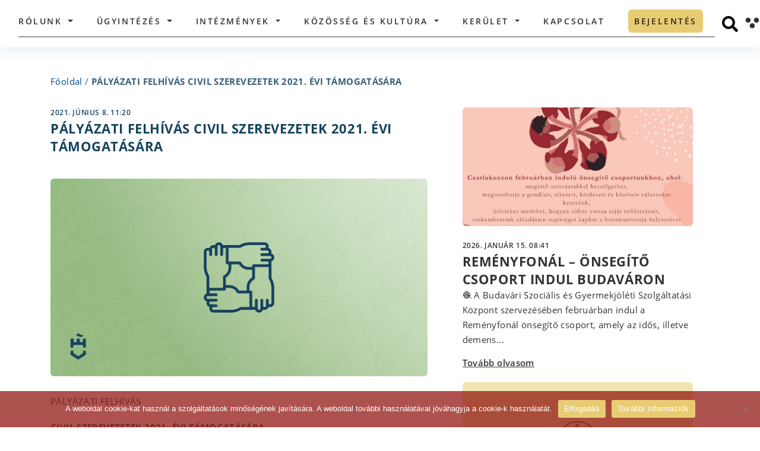

--- FILE ---
content_type: text/html; charset=UTF-8
request_url: https://budavar.hu/palyazati-felhivas-civil-szerevezetek-2021-evi-tamogatasara/
body_size: 96103
content:
<!doctype html>
<html lang="hu" prefix="og: http://ogp.me/ns# fb: http://ogp.me/ns/fb#">

<head>
  <title>
    Budavar &raquo; PÁLYÁZATI FELHÍVÁS CIVIL SZEREVEZETEK 2021. ÉVI TÁMOGATÁSÁRA  </title>
  <meta name="description" content="">
  <meta charset="UTF-8">
  <meta name="viewport" content="width=device-width, initial-scale=1">
  <link rel="profile" href="http://gmpg.org/xfn/11">
      <link rel="pingback" href="https://budavar.hu/xmlrpc.php">
    <meta name='robots' content='max-image-preview:large' />
<link rel='dns-prefetch' href='//cdnjs.cloudflare.com' />
<link rel="alternate" type="application/rss+xml" title="Budavar &raquo; PÁLYÁZATI FELHÍVÁS CIVIL SZEREVEZETEK 2021. ÉVI TÁMOGATÁSÁRA hozzászólás hírcsatorna" href="https://budavar.hu/palyazati-felhivas-civil-szerevezetek-2021-evi-tamogatasara/feed/" />
<link rel="alternate" title="oEmbed (JSON)" type="application/json+oembed" href="https://budavar.hu/wp-json/oembed/1.0/embed?url=https%3A%2F%2Fbudavar.hu%2Fpalyazati-felhivas-civil-szerevezetek-2021-evi-tamogatasara%2F" />
<link rel="alternate" title="oEmbed (XML)" type="text/xml+oembed" href="https://budavar.hu/wp-json/oembed/1.0/embed?url=https%3A%2F%2Fbudavar.hu%2Fpalyazati-felhivas-civil-szerevezetek-2021-evi-tamogatasara%2F&#038;format=xml" />
<style id='wp-img-auto-sizes-contain-inline-css' type='text/css'>
img:is([sizes=auto i],[sizes^="auto," i]){contain-intrinsic-size:3000px 1500px}
/*# sourceURL=wp-img-auto-sizes-contain-inline-css */
</style>
<style id='wp-emoji-styles-inline-css' type='text/css'>

	img.wp-smiley, img.emoji {
		display: inline !important;
		border: none !important;
		box-shadow: none !important;
		height: 1em !important;
		width: 1em !important;
		margin: 0 0.07em !important;
		vertical-align: -0.1em !important;
		background: none !important;
		padding: 0 !important;
	}
/*# sourceURL=wp-emoji-styles-inline-css */
</style>
<style id='wp-block-library-inline-css' type='text/css'>
:root{--wp-block-synced-color:#7a00df;--wp-block-synced-color--rgb:122,0,223;--wp-bound-block-color:var(--wp-block-synced-color);--wp-editor-canvas-background:#ddd;--wp-admin-theme-color:#007cba;--wp-admin-theme-color--rgb:0,124,186;--wp-admin-theme-color-darker-10:#006ba1;--wp-admin-theme-color-darker-10--rgb:0,107,160.5;--wp-admin-theme-color-darker-20:#005a87;--wp-admin-theme-color-darker-20--rgb:0,90,135;--wp-admin-border-width-focus:2px}@media (min-resolution:192dpi){:root{--wp-admin-border-width-focus:1.5px}}.wp-element-button{cursor:pointer}:root .has-very-light-gray-background-color{background-color:#eee}:root .has-very-dark-gray-background-color{background-color:#313131}:root .has-very-light-gray-color{color:#eee}:root .has-very-dark-gray-color{color:#313131}:root .has-vivid-green-cyan-to-vivid-cyan-blue-gradient-background{background:linear-gradient(135deg,#00d084,#0693e3)}:root .has-purple-crush-gradient-background{background:linear-gradient(135deg,#34e2e4,#4721fb 50%,#ab1dfe)}:root .has-hazy-dawn-gradient-background{background:linear-gradient(135deg,#faaca8,#dad0ec)}:root .has-subdued-olive-gradient-background{background:linear-gradient(135deg,#fafae1,#67a671)}:root .has-atomic-cream-gradient-background{background:linear-gradient(135deg,#fdd79a,#004a59)}:root .has-nightshade-gradient-background{background:linear-gradient(135deg,#330968,#31cdcf)}:root .has-midnight-gradient-background{background:linear-gradient(135deg,#020381,#2874fc)}:root{--wp--preset--font-size--normal:16px;--wp--preset--font-size--huge:42px}.has-regular-font-size{font-size:1em}.has-larger-font-size{font-size:2.625em}.has-normal-font-size{font-size:var(--wp--preset--font-size--normal)}.has-huge-font-size{font-size:var(--wp--preset--font-size--huge)}.has-text-align-center{text-align:center}.has-text-align-left{text-align:left}.has-text-align-right{text-align:right}.has-fit-text{white-space:nowrap!important}#end-resizable-editor-section{display:none}.aligncenter{clear:both}.items-justified-left{justify-content:flex-start}.items-justified-center{justify-content:center}.items-justified-right{justify-content:flex-end}.items-justified-space-between{justify-content:space-between}.screen-reader-text{border:0;clip-path:inset(50%);height:1px;margin:-1px;overflow:hidden;padding:0;position:absolute;width:1px;word-wrap:normal!important}.screen-reader-text:focus{background-color:#ddd;clip-path:none;color:#444;display:block;font-size:1em;height:auto;left:5px;line-height:normal;padding:15px 23px 14px;text-decoration:none;top:5px;width:auto;z-index:100000}html :where(.has-border-color){border-style:solid}html :where([style*=border-top-color]){border-top-style:solid}html :where([style*=border-right-color]){border-right-style:solid}html :where([style*=border-bottom-color]){border-bottom-style:solid}html :where([style*=border-left-color]){border-left-style:solid}html :where([style*=border-width]){border-style:solid}html :where([style*=border-top-width]){border-top-style:solid}html :where([style*=border-right-width]){border-right-style:solid}html :where([style*=border-bottom-width]){border-bottom-style:solid}html :where([style*=border-left-width]){border-left-style:solid}html :where(img[class*=wp-image-]){height:auto;max-width:100%}:where(figure){margin:0 0 1em}html :where(.is-position-sticky){--wp-admin--admin-bar--position-offset:var(--wp-admin--admin-bar--height,0px)}@media screen and (max-width:600px){html :where(.is-position-sticky){--wp-admin--admin-bar--position-offset:0px}}

/*# sourceURL=wp-block-library-inline-css */
</style><style id='global-styles-inline-css' type='text/css'>
:root{--wp--preset--aspect-ratio--square: 1;--wp--preset--aspect-ratio--4-3: 4/3;--wp--preset--aspect-ratio--3-4: 3/4;--wp--preset--aspect-ratio--3-2: 3/2;--wp--preset--aspect-ratio--2-3: 2/3;--wp--preset--aspect-ratio--16-9: 16/9;--wp--preset--aspect-ratio--9-16: 9/16;--wp--preset--color--black: #000000;--wp--preset--color--cyan-bluish-gray: #abb8c3;--wp--preset--color--white: #ffffff;--wp--preset--color--pale-pink: #f78da7;--wp--preset--color--vivid-red: #cf2e2e;--wp--preset--color--luminous-vivid-orange: #ff6900;--wp--preset--color--luminous-vivid-amber: #fcb900;--wp--preset--color--light-green-cyan: #7bdcb5;--wp--preset--color--vivid-green-cyan: #00d084;--wp--preset--color--pale-cyan-blue: #8ed1fc;--wp--preset--color--vivid-cyan-blue: #0693e3;--wp--preset--color--vivid-purple: #9b51e0;--wp--preset--gradient--vivid-cyan-blue-to-vivid-purple: linear-gradient(135deg,rgb(6,147,227) 0%,rgb(155,81,224) 100%);--wp--preset--gradient--light-green-cyan-to-vivid-green-cyan: linear-gradient(135deg,rgb(122,220,180) 0%,rgb(0,208,130) 100%);--wp--preset--gradient--luminous-vivid-amber-to-luminous-vivid-orange: linear-gradient(135deg,rgb(252,185,0) 0%,rgb(255,105,0) 100%);--wp--preset--gradient--luminous-vivid-orange-to-vivid-red: linear-gradient(135deg,rgb(255,105,0) 0%,rgb(207,46,46) 100%);--wp--preset--gradient--very-light-gray-to-cyan-bluish-gray: linear-gradient(135deg,rgb(238,238,238) 0%,rgb(169,184,195) 100%);--wp--preset--gradient--cool-to-warm-spectrum: linear-gradient(135deg,rgb(74,234,220) 0%,rgb(151,120,209) 20%,rgb(207,42,186) 40%,rgb(238,44,130) 60%,rgb(251,105,98) 80%,rgb(254,248,76) 100%);--wp--preset--gradient--blush-light-purple: linear-gradient(135deg,rgb(255,206,236) 0%,rgb(152,150,240) 100%);--wp--preset--gradient--blush-bordeaux: linear-gradient(135deg,rgb(254,205,165) 0%,rgb(254,45,45) 50%,rgb(107,0,62) 100%);--wp--preset--gradient--luminous-dusk: linear-gradient(135deg,rgb(255,203,112) 0%,rgb(199,81,192) 50%,rgb(65,88,208) 100%);--wp--preset--gradient--pale-ocean: linear-gradient(135deg,rgb(255,245,203) 0%,rgb(182,227,212) 50%,rgb(51,167,181) 100%);--wp--preset--gradient--electric-grass: linear-gradient(135deg,rgb(202,248,128) 0%,rgb(113,206,126) 100%);--wp--preset--gradient--midnight: linear-gradient(135deg,rgb(2,3,129) 0%,rgb(40,116,252) 100%);--wp--preset--font-size--small: 13px;--wp--preset--font-size--medium: 20px;--wp--preset--font-size--large: 36px;--wp--preset--font-size--x-large: 42px;--wp--preset--spacing--20: 0.44rem;--wp--preset--spacing--30: 0.67rem;--wp--preset--spacing--40: 1rem;--wp--preset--spacing--50: 1.5rem;--wp--preset--spacing--60: 2.25rem;--wp--preset--spacing--70: 3.38rem;--wp--preset--spacing--80: 5.06rem;--wp--preset--shadow--natural: 6px 6px 9px rgba(0, 0, 0, 0.2);--wp--preset--shadow--deep: 12px 12px 50px rgba(0, 0, 0, 0.4);--wp--preset--shadow--sharp: 6px 6px 0px rgba(0, 0, 0, 0.2);--wp--preset--shadow--outlined: 6px 6px 0px -3px rgb(255, 255, 255), 6px 6px rgb(0, 0, 0);--wp--preset--shadow--crisp: 6px 6px 0px rgb(0, 0, 0);}:where(.is-layout-flex){gap: 0.5em;}:where(.is-layout-grid){gap: 0.5em;}body .is-layout-flex{display: flex;}.is-layout-flex{flex-wrap: wrap;align-items: center;}.is-layout-flex > :is(*, div){margin: 0;}body .is-layout-grid{display: grid;}.is-layout-grid > :is(*, div){margin: 0;}:where(.wp-block-columns.is-layout-flex){gap: 2em;}:where(.wp-block-columns.is-layout-grid){gap: 2em;}:where(.wp-block-post-template.is-layout-flex){gap: 1.25em;}:where(.wp-block-post-template.is-layout-grid){gap: 1.25em;}.has-black-color{color: var(--wp--preset--color--black) !important;}.has-cyan-bluish-gray-color{color: var(--wp--preset--color--cyan-bluish-gray) !important;}.has-white-color{color: var(--wp--preset--color--white) !important;}.has-pale-pink-color{color: var(--wp--preset--color--pale-pink) !important;}.has-vivid-red-color{color: var(--wp--preset--color--vivid-red) !important;}.has-luminous-vivid-orange-color{color: var(--wp--preset--color--luminous-vivid-orange) !important;}.has-luminous-vivid-amber-color{color: var(--wp--preset--color--luminous-vivid-amber) !important;}.has-light-green-cyan-color{color: var(--wp--preset--color--light-green-cyan) !important;}.has-vivid-green-cyan-color{color: var(--wp--preset--color--vivid-green-cyan) !important;}.has-pale-cyan-blue-color{color: var(--wp--preset--color--pale-cyan-blue) !important;}.has-vivid-cyan-blue-color{color: var(--wp--preset--color--vivid-cyan-blue) !important;}.has-vivid-purple-color{color: var(--wp--preset--color--vivid-purple) !important;}.has-black-background-color{background-color: var(--wp--preset--color--black) !important;}.has-cyan-bluish-gray-background-color{background-color: var(--wp--preset--color--cyan-bluish-gray) !important;}.has-white-background-color{background-color: var(--wp--preset--color--white) !important;}.has-pale-pink-background-color{background-color: var(--wp--preset--color--pale-pink) !important;}.has-vivid-red-background-color{background-color: var(--wp--preset--color--vivid-red) !important;}.has-luminous-vivid-orange-background-color{background-color: var(--wp--preset--color--luminous-vivid-orange) !important;}.has-luminous-vivid-amber-background-color{background-color: var(--wp--preset--color--luminous-vivid-amber) !important;}.has-light-green-cyan-background-color{background-color: var(--wp--preset--color--light-green-cyan) !important;}.has-vivid-green-cyan-background-color{background-color: var(--wp--preset--color--vivid-green-cyan) !important;}.has-pale-cyan-blue-background-color{background-color: var(--wp--preset--color--pale-cyan-blue) !important;}.has-vivid-cyan-blue-background-color{background-color: var(--wp--preset--color--vivid-cyan-blue) !important;}.has-vivid-purple-background-color{background-color: var(--wp--preset--color--vivid-purple) !important;}.has-black-border-color{border-color: var(--wp--preset--color--black) !important;}.has-cyan-bluish-gray-border-color{border-color: var(--wp--preset--color--cyan-bluish-gray) !important;}.has-white-border-color{border-color: var(--wp--preset--color--white) !important;}.has-pale-pink-border-color{border-color: var(--wp--preset--color--pale-pink) !important;}.has-vivid-red-border-color{border-color: var(--wp--preset--color--vivid-red) !important;}.has-luminous-vivid-orange-border-color{border-color: var(--wp--preset--color--luminous-vivid-orange) !important;}.has-luminous-vivid-amber-border-color{border-color: var(--wp--preset--color--luminous-vivid-amber) !important;}.has-light-green-cyan-border-color{border-color: var(--wp--preset--color--light-green-cyan) !important;}.has-vivid-green-cyan-border-color{border-color: var(--wp--preset--color--vivid-green-cyan) !important;}.has-pale-cyan-blue-border-color{border-color: var(--wp--preset--color--pale-cyan-blue) !important;}.has-vivid-cyan-blue-border-color{border-color: var(--wp--preset--color--vivid-cyan-blue) !important;}.has-vivid-purple-border-color{border-color: var(--wp--preset--color--vivid-purple) !important;}.has-vivid-cyan-blue-to-vivid-purple-gradient-background{background: var(--wp--preset--gradient--vivid-cyan-blue-to-vivid-purple) !important;}.has-light-green-cyan-to-vivid-green-cyan-gradient-background{background: var(--wp--preset--gradient--light-green-cyan-to-vivid-green-cyan) !important;}.has-luminous-vivid-amber-to-luminous-vivid-orange-gradient-background{background: var(--wp--preset--gradient--luminous-vivid-amber-to-luminous-vivid-orange) !important;}.has-luminous-vivid-orange-to-vivid-red-gradient-background{background: var(--wp--preset--gradient--luminous-vivid-orange-to-vivid-red) !important;}.has-very-light-gray-to-cyan-bluish-gray-gradient-background{background: var(--wp--preset--gradient--very-light-gray-to-cyan-bluish-gray) !important;}.has-cool-to-warm-spectrum-gradient-background{background: var(--wp--preset--gradient--cool-to-warm-spectrum) !important;}.has-blush-light-purple-gradient-background{background: var(--wp--preset--gradient--blush-light-purple) !important;}.has-blush-bordeaux-gradient-background{background: var(--wp--preset--gradient--blush-bordeaux) !important;}.has-luminous-dusk-gradient-background{background: var(--wp--preset--gradient--luminous-dusk) !important;}.has-pale-ocean-gradient-background{background: var(--wp--preset--gradient--pale-ocean) !important;}.has-electric-grass-gradient-background{background: var(--wp--preset--gradient--electric-grass) !important;}.has-midnight-gradient-background{background: var(--wp--preset--gradient--midnight) !important;}.has-small-font-size{font-size: var(--wp--preset--font-size--small) !important;}.has-medium-font-size{font-size: var(--wp--preset--font-size--medium) !important;}.has-large-font-size{font-size: var(--wp--preset--font-size--large) !important;}.has-x-large-font-size{font-size: var(--wp--preset--font-size--x-large) !important;}
/*# sourceURL=global-styles-inline-css */
</style>

<style id='classic-theme-styles-inline-css' type='text/css'>
/*! This file is auto-generated */
.wp-block-button__link{color:#fff;background-color:#32373c;border-radius:9999px;box-shadow:none;text-decoration:none;padding:calc(.667em + 2px) calc(1.333em + 2px);font-size:1.125em}.wp-block-file__button{background:#32373c;color:#fff;text-decoration:none}
/*# sourceURL=/wp-includes/css/classic-themes.min.css */
</style>
<link rel='stylesheet' id='wp-components-css' href='https://budavar.hu/wp-includes/css/dist/components/style.min.css?ver=6.9' type='text/css' media='all' />
<link rel='stylesheet' id='wp-preferences-css' href='https://budavar.hu/wp-includes/css/dist/preferences/style.min.css?ver=6.9' type='text/css' media='all' />
<link rel='stylesheet' id='wp-block-editor-css' href='https://budavar.hu/wp-includes/css/dist/block-editor/style.min.css?ver=6.9' type='text/css' media='all' />
<link rel='stylesheet' id='popup-maker-block-library-style-css' href='https://budavar.hu/wp-content/plugins/popup-maker/dist/packages/block-library-style.css?ver=dbea705cfafe089d65f1' type='text/css' media='all' />
<link rel='stylesheet' id='cookie-notice-front-css' href='https://budavar.hu/wp-content/plugins/cookie-notice/css/front.min.css?ver=2.5.11' type='text/css' media='all' />
<link rel='stylesheet' id='bootstrap-css' href='https://budavar.hu/wp-content/themes/budavar/css/bootstrap.min.css?ver=4.4.1' type='text/css' media='all' />
<link rel='stylesheet' id='budavar-css' href='https://budavar.hu/wp-content/themes/budavar/css/site.css?ver=1.0.0' type='text/css' media='all' />
<link rel='stylesheet' id='budavar_calendar_css-css' href='https://budavar.hu/wp-content/themes/budavar/css/calendar/fullcalendar.min.css?ver=1.0.0' type='text/css' media='all' />
<link rel='stylesheet' id='font-awesome-css' href='https://cdnjs.cloudflare.com/ajax/libs/font-awesome/4.7.0/css/font-awesome.min.css?ver=4.7.0' type='text/css' media='all' />
<!--n2css--><!--n2js--><script type="text/javascript" src="https://budavar.hu/wp-includes/js/jquery/jquery.min.js?ver=3.7.1" id="jquery-core-js"></script>
<script type="text/javascript" src="https://budavar.hu/wp-includes/js/jquery/jquery-migrate.min.js?ver=3.4.1" id="jquery-migrate-js"></script>
<script type="text/javascript" id="file_uploads_nfpluginsettings-js-extra">
/* <![CDATA[ */
var params = {"clearLogRestUrl":"https://budavar.hu/wp-json/nf-file-uploads/debug-log/delete-all","clearLogButtonId":"file_uploads_clear_debug_logger","downloadLogRestUrl":"https://budavar.hu/wp-json/nf-file-uploads/debug-log/get-all","downloadLogButtonId":"file_uploads_download_debug_logger"};
//# sourceURL=file_uploads_nfpluginsettings-js-extra
/* ]]> */
</script>
<script type="text/javascript" src="https://budavar.hu/wp-content/plugins/ninja-forms-uploads/assets/js/nfpluginsettings.js?ver=3.3.23" id="file_uploads_nfpluginsettings-js"></script>
<script type="text/javascript" id="cookie-notice-front-js-before">
/* <![CDATA[ */
var cnArgs = {"ajaxUrl":"https:\/\/budavar.hu\/wp-admin\/admin-ajax.php","nonce":"9b6aa6472b","hideEffect":"fade","position":"bottom","onScroll":false,"onScrollOffset":100,"onClick":false,"cookieName":"cookie_notice_accepted","cookieTime":2592000,"cookieTimeRejected":2592000,"globalCookie":false,"redirection":false,"cache":false,"revokeCookies":false,"revokeCookiesOpt":"automatic"};

//# sourceURL=cookie-notice-front-js-before
/* ]]> */
</script>
<script type="text/javascript" src="https://budavar.hu/wp-content/plugins/cookie-notice/js/front.min.js?ver=2.5.11" id="cookie-notice-front-js"></script>
<script type="text/javascript" src="https://budavar.hu/wp-content/themes/budavar/js/jquery.min.js?ver=3.4.1" id="myJQuery-js"></script>
<link rel="https://api.w.org/" href="https://budavar.hu/wp-json/" /><link rel="alternate" title="JSON" type="application/json" href="https://budavar.hu/wp-json/wp/v2/posts/4466" /><link rel="EditURI" type="application/rsd+xml" title="RSD" href="https://budavar.hu/xmlrpc.php?rsd" />
<meta name="generator" content="WordPress 6.9" />
<link rel="canonical" href="https://budavar.hu/palyazati-felhivas-civil-szerevezetek-2021-evi-tamogatasara/" />
<link rel='shortlink' href='https://budavar.hu/?p=4466' />
<!-- Analytics by WP Statistics - https://wp-statistics.com -->
<link rel="icon" href="https://budavar.hu/wp-content/uploads/2025/04/cropped-android-chrome-512x512-1-32x32.png" sizes="32x32" />
<link rel="icon" href="https://budavar.hu/wp-content/uploads/2025/04/cropped-android-chrome-512x512-1-192x192.png" sizes="192x192" />
<link rel="apple-touch-icon" href="https://budavar.hu/wp-content/uploads/2025/04/cropped-android-chrome-512x512-1-180x180.png" />
<meta name="msapplication-TileImage" content="https://budavar.hu/wp-content/uploads/2025/04/cropped-android-chrome-512x512-1-270x270.png" />
		<style type="text/css" id="wp-custom-css">
			/*href color*/
/*a{color: #003399;}*/
a{color: #004D99;}
a:hover{color: #004D99;}

.people-6946, .people-649, .people-541{
	display: none;
}

.gdpr_button{ 
	display: block;
	background-color: #1769af;
	color: white;
	padding: 12px;
	border-radius: 25px;
	border: 0;
	width: 150px;
	font-size: 16px;
	text-align: center;
	margin-top: 20px;
} 

section#toaxonomy-corporate-category .content-container .corporate-container .corporate-card-container .row .person-card-details {
	margin-top: 110px
}

.person-card-details .details-container .wrapper .person-name {
	font: normal normal 700 27px/30px Open Sans;}

.person-card-details .images-div .img-container{
	left: 30px;
	bottom: 50px;
	height: 390px;
	width: 280px;
	border-radius: 25px;
}

@media only screen and (max-width: 1480px){.person-card-details .images-div .img-container {
    width: 250px;
    height: 350px;
}}


@media only screen and (max-width: 1400px){.person-card-details .images-div .img-container {
    width: 200px;
    height: 300px;
    top: 0;
		left: -10%;
}}

@media only screen and (max-width: 1241px){.person-card-details .images-div .img-container {
		left: 0;
		height: 200px;
	}
	.person-card-details .details-container {
    padding-left: 27px;
	}
}


@media only screen and (min-width: 1400px){	
	.person-card-details .details-container .wrapper {padding-left: 200px}
}


.n2_ss_slider_publish__option_code div, .n2-section-smartslider div{margin: unset;}

.vote_submit_button{
	display: block; background-color: #1769af; margin-top: 0px; color: white; padding: 12px 18px; border-radius: 25px; border: 0; font-size: 16px; margin-top: 5px; font-weight: bold;
}

.vote_submit_button:hover{
	background-color: lightblue;
}

div#n2-ss-6 .n2-ss-slider-2{
	border-radius: 6px;
}

/*valsagstab container*/
.valsagstab-container{margin: 0 auto;}
.valsagstab-container a{display: contents;}
.valsagstab-container-img{margin: 0 auto; padding: 20px; border: 3px solid #15435D; border-radius: 6px; min-width: 260px; margin-top: 80px;}
.main-search-form-container{margin-top: 30px; padding-left: 25px; padding-right: 25px;}
.valsagstab-container-img:hover, .valsagstab-container-img:focus{background-color: lightskyblue;}


/*Nemzetisegi leiras*/
.council-single-data{display: block; width: 80%; margin: 0 auto;}
.council-single-databox-title{margin: 40px;}
.council-single-databox{padding: 40px; border: 10px solid #15435D; margin: 40px;}

/*Nemzetisegi kartyak*/
.council-card .info-container{height: 220px;bottom: 100px;}
section#archive-councils .archive-councils-container .council-posts-container .council-card{margin-bottom: 80px}

/*fooldal button border*/
.main-search-form-container .serachfield-container .search-button:focus {
	outline-style: solid;
	outline-width: 3px;
	outline-color: #17a2b8;}

#normal-view:focus{border: 2px;
    border-style: solid;}

/*mobil navbar toggler switch*/
.navbar-toggler:focus-within,
.navbar-toggler:focus{
	border-style: solid;
	border-width: 3px;
	border-color: #17a2b8;
	background-color: lightblue;
}

.navbar-toggler{border: 0px solid}

/*Footer cookie contrast*/
#main-footer .data-container .policy a {
    margin-right: 80px;
    border: solid 1px;
    padding: 7px;
		margin-bottom: 15px;
}
#main-footer .data-container .policy a:hover,
#main-footer .data-container .policy a:focus{
	color: #17435D;
	background-color: white;
}

#main-footer .data-container .policy span{
	margin-right: 80px;
  padding: 7px;
	padding-left: 0px;
}

/*polgalmester name contrast*/
/*section.person .person-bg .row .introduction-col .name{color: #15435D;}*/

/* Fooldal kep */
.main-header-section {display:none;}

/*Fooldal icon size*/
/*section.main-search .content-container .main-search-card-container .main-search-card a{width: 160px; height: 160px;}
section.main-search .content-container .main-search-card-container .main-search-card{width: 160px; height: 160px;}
section.main-search .content-container .main-search-card-container{justify-content: space-between;}*/
section.main-search .content-container .main-search-card-container {justify-content: space-around;}


/*Fooldal ikonok szoveg szin*/
section.main-search .content-container .main-search-card-container .main-search-card a span {color: black;}


/*menu mobil scroll*/
/*ul#menu-main-navigation.navbar-nav.ml-auto{height: 100%; width:100%;overflow:auto;}*/
@media all and (max-width: 1240px) {
	body>header .container nav .navbar-collapse #menu-main-navigation {height: 85%; overflow:scroll; padding-bottom: 200px;}}

/*Header szöveg*/
.red_alert_text_header{color: #e31c0e; text-align: center; font-weight: bold; border-top: 3px solid; border-color: #C4DEB3; padding: 3px; display: block; font-size: 14px;}

/*palyazat-size*/
.tender-card-single-page .tender-card-container .img-container{max-height: 330px}
.tender-card-single-page .tender-card-container .content .date-conatiner{position: ; margin-top: 15px;}

/*footer social*/
#main-footer .data-container .icon-container{float: right; display: flex; margin-top: 3px;}
#main-footer .data-container .icon-container .instagram{margin-left: 14px; display: block;}
#main-footer .data-container .icon-container .youtube{margin-left: 14px; display: block;}
#main-footer .data-container .icon-container .facebook {margin-left: 14px; display: block;}

/*Varnegyed form + footer*/
section#page-magazine .message-container{display: none;}
section#page-magazine .connected-magazines-container{margin-bottom: 0px;}
section#page-magazine .magazine-container .description-row .actual-col .actual-magazine-img-div{max-width: 280px; max-height: 405px; border-radius: 5px}

/*Nemzetisegi News fehér csík*/
.council-corporate-members{display: none;}

/*Karrier box size*/
.career-card .career-card-container .img-container{
	max-height: 320px;
}

/*Magazinok also form*/
/*div.row.message-row{display:none;}*/

/*Magazinok szoveg egy doboz*/
section#page-magazine .magazine-container .description-row .content-col .two-columns{column-count: 1;}

/* Szemely nagy kep alul */
div.row.background-container {display:none;}

/* ? */
span.description-excerpt{display:none;}

/*Nemzetisegi onkormanyzatok*/
div.d-none.d-lg-block.right-bg-image{background-position: center;}

/* Irodak */
section#single-institutions-detailed .content-container .institution-info-row .col-description .description-wrapper .description-excerpt{display:none;}
section#single-institutions-detailed .content-container .institution-info-row {min-height: 700px;}

/* Kereso szoveg elhelyezes */
.content-container .main-search-card-container .main-search-card a span {word-break: keep-all !important;text-align: center;}

/* Diszpolgarok atalakitasa keruletreszekrol */
section#single-district-part .single-district-part-container .first-part-container {display:none;}
section#single-district-part .single-district-part-container .other-content-container {display:none;}
section#single-district-part .single-district-part-container .placeholder {display:none}
section#single-district-part .single-district-part-container .intro-row{max-height: 100%}
.district-part-card .info-container .name {font: normal normal 700 18px/36px Open Sans;}
.district-part-card .img-container{max-width: 370px; height: 370px;}
section#single-district-part .single-district-part-container .intro-row .col-intro-thumbnail{background-size: contain;}

/* Palyazat beadas form */
/*.application-form-title {display:none;}
#policy-popup-container {display:none;}
#application-form-tender-container{display:none;}*/

/*Person magasság*/
section.person .person-bg{
	min-height: 900px;
}

/*Kereses blokk*/
section.archive-news .header-container {height: auto; }

.news-search-form-container {max-height: unset; margin: 40px 0px 40px 0px; height: auto;}

section.main-news .small-link-container .small-link-button{
	font-size: 100%;
	height: 100%;
  display: flex;
	align-items: center;
  justify-content: center;
}

#nf-field-4-container .nf-field-element {
    text-align: center;
}
		</style>
		
<!-- START - Open Graph and Twitter Card Tags 3.3.7 -->
 <!-- Facebook Open Graph -->
  <meta property="og:locale" content="hu_HU"/>
  <meta property="og:site_name" content="Budavar"/>
  <meta property="og:title" content="PÁLYÁZATI FELHÍVÁS CIVIL SZEREVEZETEK 2021. ÉVI TÁMOGATÁSÁRA"/>
  <meta property="og:url" content="https://budavar.hu/palyazati-felhivas-civil-szerevezetek-2021-evi-tamogatasara/"/>
  <meta property="og:type" content="article"/>
  <meta property="og:description" content="PÁLYÁZATI FELHÍVÁS

CIVIL SZEREVEZETEK 2021. ÉVI TÁMOGATÁSÁRA

 

Budapest I. kerület Budavári Önkormányzat (a továbbiakban: Önkormányzat) a 2021. évi költségvetésből biztosított pályázati keret felhasználására pályázatot hirdet az I. kerületben működő, illetve tevékenységükkel a kerülethez kö"/>
  <meta property="og:image" content="https://budavar.hu/wp-content/uploads/2021/06/civilhonlap-scaled.jpg"/>
  <meta property="og:image:url" content="https://budavar.hu/wp-content/uploads/2021/06/civilhonlap-scaled.jpg"/>
  <meta property="og:image:secure_url" content="https://budavar.hu/wp-content/uploads/2021/06/civilhonlap-scaled.jpg"/>
  <meta property="article:published_time" content="2021-06-08T11:20:25+02:00"/>
  <meta property="article:modified_time" content="2021-06-08T11:32:05+02:00" />
  <meta property="og:updated_time" content="2021-06-08T11:32:05+02:00" />
  <meta property="article:section" content="Aktualitások"/>
  <meta property="article:section" content="felhívás"/>
  <meta property="article:section" content="hivatalos"/>
 <!-- Google+ / Schema.org -->
  <meta itemprop="name" content="PÁLYÁZATI FELHÍVÁS CIVIL SZEREVEZETEK 2021. ÉVI TÁMOGATÁSÁRA"/>
  <meta itemprop="headline" content="PÁLYÁZATI FELHÍVÁS CIVIL SZEREVEZETEK 2021. ÉVI TÁMOGATÁSÁRA"/>
  <meta itemprop="description" content="PÁLYÁZATI FELHÍVÁS

CIVIL SZEREVEZETEK 2021. ÉVI TÁMOGATÁSÁRA

 

Budapest I. kerület Budavári Önkormányzat (a továbbiakban: Önkormányzat) a 2021. évi költségvetésből biztosított pályázati keret felhasználására pályázatot hirdet az I. kerületben működő, illetve tevékenységükkel a kerülethez kö"/>
  <meta itemprop="image" content="https://budavar.hu/wp-content/uploads/2021/06/civilhonlap-scaled.jpg"/>
  <meta itemprop="datePublished" content="2021-06-08"/>
  <meta itemprop="dateModified" content="2021-06-08T11:32:05+02:00" />
  <meta itemprop="author" content="Kádas Miklós"/>
  <!--<meta itemprop="publisher" content="Budavar"/>--> <!-- To solve: The attribute publisher.itemtype has an invalid value -->
 <!-- Twitter Cards -->
  <meta name="twitter:title" content="PÁLYÁZATI FELHÍVÁS CIVIL SZEREVEZETEK 2021. ÉVI TÁMOGATÁSÁRA"/>
  <meta name="twitter:url" content="https://budavar.hu/palyazati-felhivas-civil-szerevezetek-2021-evi-tamogatasara/"/>
  <meta name="twitter:description" content="PÁLYÁZATI FELHÍVÁS

CIVIL SZEREVEZETEK 2021. ÉVI TÁMOGATÁSÁRA

 

Budapest I. kerület Budavári Önkormányzat (a továbbiakban: Önkormányzat) a 2021. évi költségvetésből biztosított pályázati keret felhasználására pályázatot hirdet az I. kerületben működő, illetve tevékenységükkel a kerülethez kö"/>
  <meta name="twitter:image" content="https://budavar.hu/wp-content/uploads/2021/06/civilhonlap-scaled.jpg"/>
  <meta name="twitter:card" content="summary_large_image"/>
 <!-- SEO -->
 <!-- Misc. tags -->
 <!-- is_singular -->
<!-- END - Open Graph and Twitter Card Tags 3.3.7 -->
	
</head>

<body class="wp-singular post-template-default single single-post postid-4466 single-format-standard wp-theme-budavar cookies-not-set">
  <header id="header" data-view="normal">
        <div class="container">
      <a class="budavar-title-link" href="https://budavar.hu">
        <h1 class="budavar-title">Budavári Önkormányzat</h1>
      </a>
      <nav class="navbar navbar-expand-lg">
        <a class="navbar-brand" href="https://budavar.hu">
          <img alt="Budavári Önkormányzat Logója" src="https://budavar.hu/wp-content/themes/budavar/assets/Budavari_Onkorm_logo_fekete.svg" />
        </a>

        <div class="navbar-wrapper">
          <button class="navbar-toggler" type="button" data-toggle="collapse" data-target="#navbarSupportedContent" aria-controls="navbarSupportedContent" aria-expanded="false" aria-label="Toggle navigation">
            <span class="sr-only">Toggle navigation</span>
            <span class="icon-bar"></span>
            <span class="icon-bar"></span>
            <span class="icon-bar"></span>
          </button>

          <div class="collapse navbar-collapse" id="navbarSupportedContent">
            <ul id="menu-main-navigation" class="navbar-nav ml-auto" itemscope itemtype="http://www.schema.org/SiteNavigationElement"><li  id="menu-item-4387" class="menu-item menu-item-type-custom menu-item-object-custom menu-item-has-children dropdown menu-item-4387 nav-item"><a href="#" data-toggle="dropdown" aria-haspopup="true" aria-expanded="false" class="dropdown-toggle nav-link" id="menu-item-dropdown-4387"><span itemprop="name">Rólunk</span></a>
<ul class="dropdown-menu" aria-labelledby="menu-item-dropdown-4387">
	<li  id="menu-item-190" class="menu-item menu-item-type-custom menu-item-object-custom menu-item-has-children dropdown menu-item-190 nav-item"><a href="#" data-toggle="dropdown" aria-haspopup="true" aria-expanded="false" class="dropdown-toggle nav-link" id="menu-item-dropdown-190"><span itemprop="name">Önkormányzat</span></a>
	<ul class="dropdown-menu" aria-labelledby="menu-item-dropdown-190">
		<li  id="menu-item-235" class="menu-item menu-item-type-post_type menu-item-object-persons menu-item-235 nav-item"><a itemprop="url" href="https://budavar.hu/persons/borocz-laszlo/" class="dropdown-item"><span itemprop="name">Polgármester</span></a></li>
		<li  id="menu-item-1097" class="menu-item menu-item-type-taxonomy menu-item-object-corporate_category menu-item-1097 nav-item"><a itemprop="url" href="https://budavar.hu/corporate_category/alpolgarmesterek/" class="dropdown-item"><span itemprop="name">Alpolgármesterek</span></a></li>
		<li  id="menu-item-8777" class="menu-item menu-item-type-post_type menu-item-object-page menu-item-8777 nav-item"><a itemprop="url" href="https://budavar.hu/kepviselo-testulet/" class="dropdown-item"><span itemprop="name">Képviselő-testület</span></a></li>
		<li  id="menu-item-564" class="menu-item menu-item-type-post_type menu-item-object-page menu-item-564 nav-item"><a itemprop="url" href="https://budavar.hu/bizottsagok/" class="dropdown-item"><span itemprop="name">Bizottságok</span></a></li>
		<li  id="menu-item-322" class="menu-item menu-item-type-post_type_archive menu-item-object-councils menu-item-322 nav-item"><a itemprop="url" href="https://budavar.hu/councils/" class="dropdown-item"><span itemprop="name">Nemzetiségi Önkormányzatok</span></a></li>
		<li  id="menu-item-894" class="menu-item menu-item-type-custom menu-item-object-custom menu-item-894 nav-item"><a itemprop="url" href="#" class="dropdown-item"><span itemprop="name">Online fogadóórák</span></a></li>
		<li  id="menu-item-2730" class="menu-item menu-item-type-post_type menu-item-object-page menu-item-2730 nav-item"><a itemprop="url" href="https://budavar.hu/testuleti-ulesek/" class="dropdown-item"><span itemprop="name">Testületi Ülések</span></a></li>
		<li  id="menu-item-3845" class="menu-item menu-item-type-custom menu-item-object-custom menu-item-3845 nav-item"><a itemprop="url" href="/veszelyhelyzeti-dontesek/" class="dropdown-item"><span itemprop="name">Veszélyhelyzeti döntések</span></a></li>
	</ul>
</li>
	<li  id="menu-item-543" class="menu-item menu-item-type-custom menu-item-object-custom menu-item-has-children dropdown menu-item-543 nav-item"><a href="#" data-toggle="dropdown" aria-haspopup="true" aria-expanded="false" class="dropdown-toggle nav-link" id="menu-item-dropdown-543"><span itemprop="name">Hivatal</span></a>
	<ul class="dropdown-menu" aria-labelledby="menu-item-dropdown-543">
		<li  id="menu-item-8219" class="menu-item menu-item-type-custom menu-item-object-custom menu-item-8219 nav-item"><a itemprop="url" href="https://budavar.hu/corporate_category/jegyzo/" class="dropdown-item"><span itemprop="name">Jegyző</span></a></li>
		<li  id="menu-item-6947" class="menu-item menu-item-type-custom menu-item-object-custom menu-item-6947 nav-item"><a itemprop="url" href="https://budavar.hu/aljegyzok/" class="dropdown-item"><span itemprop="name">Aljegyző</span></a></li>
		<li  id="menu-item-742" class="menu-item menu-item-type-custom menu-item-object-custom menu-item-742 nav-item"><a itemprop="url" href="/institutions" class="dropdown-item"><span itemprop="name">Irodák</span></a></li>
	</ul>
</li>
	<li  id="menu-item-192" class="menu-item menu-item-type-custom menu-item-object-custom menu-item-has-children dropdown menu-item-192 nav-item"><a href="#" data-toggle="dropdown" aria-haspopup="true" aria-expanded="false" class="dropdown-toggle nav-link" id="menu-item-dropdown-192"><span itemprop="name">Közérdekű információk</span></a>
	<ul class="dropdown-menu" aria-labelledby="menu-item-dropdown-192">
		<li  id="menu-item-1067" class="menu-item menu-item-type-custom menu-item-object-custom menu-item-1067 nav-item"><a itemprop="url" href="/rendeletek" class="dropdown-item"><span itemprop="name">Rendeletek</span></a></li>
		<li  id="menu-item-1068" class="menu-item menu-item-type-custom menu-item-object-custom menu-item-1068 nav-item"><a itemprop="url" href="https://onkormanyzati.tv/?viewMode=latest&#038;filter=&#038;search=&#038;onkorm=169" class="dropdown-item"><span itemprop="name">Testületi ülés stream</span></a></li>
		<li  id="menu-item-212" class="menu-item menu-item-type-post_type_archive menu-item-object-tenders menu-item-212 nav-item"><a itemprop="url" href="https://budavar.hu/tenders/" class="dropdown-item"><span itemprop="name">Pályázatok</span></a></li>
		<li  id="menu-item-229" class="menu-item menu-item-type-post_type_archive menu-item-object-career menu-item-229 nav-item"><a itemprop="url" href="https://budavar.hu/career/" class="dropdown-item"><span itemprop="name">Karrier</span></a></li>
		<li  id="menu-item-1417" class="menu-item menu-item-type-post_type menu-item-object-page menu-item-1417 nav-item"><a itemprop="url" href="https://budavar.hu/kereskedelmi-es-ipari-nyilvantartasok/" class="dropdown-item"><span itemprop="name">Közhiteles nyilvántartás</span></a></li>
		<li  id="menu-item-1072" class="menu-item menu-item-type-custom menu-item-object-custom menu-item-1072 nav-item"><a itemprop="url" href="/kozmeghallgatas" class="dropdown-item"><span itemprop="name">Közmeghallgatás</span></a></li>
		<li  id="menu-item-1652" class="menu-item menu-item-type-post_type menu-item-object-page menu-item-1652 nav-item"><a itemprop="url" href="https://budavar.hu/eves-ellenorzesi-tervek/" class="dropdown-item"><span itemprop="name">Éves ellenőrzési tervek</span></a></li>
		<li  id="menu-item-5242" class="menu-item menu-item-type-custom menu-item-object-custom menu-item-5242 nav-item"><a itemprop="url" href="https://kozadat.budavar.hu" class="dropdown-item"><span itemprop="name">Közérdekű Információk</span></a></li>
		<li  id="menu-item-5243" class="menu-item menu-item-type-custom menu-item-object-custom menu-item-5243 nav-item"><a itemprop="url" href="https://koltsegvetes.budavar.hu" class="dropdown-item"><span itemprop="name">Költségvetés</span></a></li>
		<li  id="menu-item-4022" class="menu-item menu-item-type-custom menu-item-object-custom menu-item-4022 nav-item"><a itemprop="url" href="/hirdetmenyek" class="dropdown-item"><span itemprop="name">Hirdetmények</span></a></li>
		<li  id="menu-item-16222" class="menu-item menu-item-type-post_type menu-item-object-page menu-item-16222 nav-item"><a itemprop="url" href="https://budavar.hu/helyi-eselyegyenlosegi-program/" class="dropdown-item"><span itemprop="name">Helyi Esélyegyenlőségi Program</span></a></li>
	</ul>
</li>
</ul>
</li>
<li  id="menu-item-191" class="menu-item menu-item-type-custom menu-item-object-custom menu-item-has-children dropdown menu-item-191 nav-item"><a target="_blank" rel="noopener noreferrer" href="#" data-toggle="dropdown" aria-haspopup="true" aria-expanded="false" class="dropdown-toggle nav-link" id="menu-item-dropdown-191"><span itemprop="name">Ügyintézés</span></a>
<ul class="dropdown-menu" aria-labelledby="menu-item-dropdown-191">
	<li  id="menu-item-1110" class="menu-item menu-item-type-post_type menu-item-object-page menu-item-has-children dropdown menu-item-1110 nav-item"><a href="#" data-toggle="dropdown" aria-haspopup="true" aria-expanded="false" class="dropdown-toggle nav-link" id="menu-item-dropdown-1110"><span itemprop="name">hide</span></a>
	<ul class="dropdown-menu" aria-labelledby="menu-item-dropdown-1110">
		<li  id="menu-item-947" class="menu-item menu-item-type-custom menu-item-object-custom menu-item-947 nav-item"><a itemprop="url" href="/kapcsolat/" class="dropdown-item"><span itemprop="name">Ügyfélszolgálat elérhetősége</span></a></li>
		<li  id="menu-item-2757" class="menu-item menu-item-type-custom menu-item-object-custom menu-item-2757 nav-item"><a itemprop="url" href="https://idopont.budavar.hu" class="dropdown-item"><span itemprop="name">Időpontfoglalás</span></a></li>
		<li  id="menu-item-3480" class="menu-item menu-item-type-post_type menu-item-object-page menu-item-3480 nav-item"><a itemprop="url" href="https://budavar.hu/e-ugyintezes/" class="dropdown-item"><span itemprop="name">E-ügyintézés</span></a></li>
		<li  id="menu-item-955" class="menu-item menu-item-type-custom menu-item-object-custom menu-item-955 nav-item"><a itemprop="url" href="/jogserelem" class="dropdown-item"><span itemprop="name">Jogsérelem</span></a></li>
		<li  id="menu-item-972" class="menu-item menu-item-type-custom menu-item-object-custom menu-item-972 nav-item"><a itemprop="url" href="/epitesi-informaciok" class="dropdown-item"><span itemprop="name">Építési információk</span></a></li>
		<li  id="menu-item-953" class="menu-item menu-item-type-custom menu-item-object-custom menu-item-953 nav-item"><a itemprop="url" href="/szocialis-ugyek/" class="dropdown-item"><span itemprop="name">Települési támogatások</span></a></li>
		<li  id="menu-item-1615" class="menu-item menu-item-type-post_type menu-item-object-page menu-item-1615 nav-item"><a itemprop="url" href="https://budavar.hu/allatvedelmi-hatosagi-feladatok/" class="dropdown-item"><span itemprop="name">Állatvédelmi ügyek</span></a></li>
		<li  id="menu-item-981" class="menu-item menu-item-type-custom menu-item-object-custom menu-item-981 nav-item"><a itemprop="url" href="/hagyateki-ugyek" class="dropdown-item"><span itemprop="name">Hagyatéki ügyek</span></a></li>
		<li  id="menu-item-4013" class="menu-item menu-item-type-custom menu-item-object-custom menu-item-4013 nav-item"><a itemprop="url" href="https://budavar.hu/fakivagas/" class="dropdown-item"><span itemprop="name">Fakivágás</span></a></li>
		<li  id="menu-item-4014" class="menu-item menu-item-type-custom menu-item-object-custom menu-item-4014 nav-item"><a itemprop="url" href="https://budavar.hu/zaj-hatarertek/" class="dropdown-item"><span itemprop="name">Zaj határérték</span></a></li>
	</ul>
</li>
	<li  id="menu-item-1103" class="menu-item menu-item-type-custom menu-item-object-custom menu-item-has-children dropdown menu-item-1103 nav-item"><a href="#" data-toggle="dropdown" aria-haspopup="true" aria-expanded="false" class="dropdown-toggle nav-link" id="menu-item-dropdown-1103"><span itemprop="name">Közterület, parkolás</span></a>
	<ul class="dropdown-menu" aria-labelledby="menu-item-dropdown-1103">
		<li  id="menu-item-948" class="menu-item menu-item-type-custom menu-item-object-custom menu-item-948 nav-item"><a itemprop="url" href="/parkolas" class="dropdown-item"><span itemprop="name">Parkolási ügyek</span></a></li>
		<li  id="menu-item-978" class="menu-item menu-item-type-custom menu-item-object-custom menu-item-978 nav-item"><a itemprop="url" href="https://ugyfelablak.budavar.hu/login" class="dropdown-item"><span itemprop="name">E-parkolás</span></a></li>
		<li  id="menu-item-949" class="menu-item menu-item-type-custom menu-item-object-custom menu-item-949 nav-item"><a itemprop="url" href="/kozterulet-hasznalat" class="dropdown-item"><span itemprop="name">Közterület használat</span></a></li>
		<li  id="menu-item-3942" class="menu-item menu-item-type-post_type menu-item-object-page menu-item-3942 nav-item"><a itemprop="url" href="https://budavar.hu/kozutkezeles/" class="dropdown-item"><span itemprop="name">Közútkezelés</span></a></li>
	</ul>
</li>
	<li  id="menu-item-1102" class="menu-item menu-item-type-custom menu-item-object-custom menu-item-has-children dropdown menu-item-1102 nav-item"><a href="#" data-toggle="dropdown" aria-haspopup="true" aria-expanded="false" class="dropdown-toggle nav-link" id="menu-item-dropdown-1102"><span itemprop="name">Anyakönyvi ügyek</span></a>
	<ul class="dropdown-menu" aria-labelledby="menu-item-dropdown-1102">
		<li  id="menu-item-967" class="menu-item menu-item-type-custom menu-item-object-custom menu-item-967 nav-item"><a itemprop="url" href="/anyakonyvi-ugyek" class="dropdown-item"><span itemprop="name">Anyakönyvi Iroda</span></a></li>
		<li  id="menu-item-969" class="menu-item menu-item-type-custom menu-item-object-custom menu-item-969 nav-item"><a itemprop="url" href="/hazassagkotes-1" class="dropdown-item"><span itemprop="name">Házassági ügyintézés</span></a></li>
	</ul>
</li>
	<li  id="menu-item-1106" class="menu-item menu-item-type-custom menu-item-object-custom menu-item-has-children dropdown menu-item-1106 nav-item"><a href="#" data-toggle="dropdown" aria-haspopup="true" aria-expanded="false" class="dropdown-toggle nav-link" id="menu-item-dropdown-1106"><span itemprop="name">Adóügyek</span></a>
	<ul class="dropdown-menu" aria-labelledby="menu-item-dropdown-1106">
		<li  id="menu-item-1011" class="menu-item menu-item-type-custom menu-item-object-custom menu-item-1011 nav-item"><a itemprop="url" href="/adozasi-ugyek" class="dropdown-item"><span itemprop="name">Adóügyintézés</span></a></li>
		<li  id="menu-item-951" class="menu-item menu-item-type-custom menu-item-object-custom menu-item-951 nav-item"><a itemprop="url" href="https://ohp-20.asp.lgov.hu/nyitolap" class="dropdown-item"><span itemprop="name">E-adó</span></a></li>
	</ul>
</li>
	<li  id="menu-item-1101" class="menu-item menu-item-type-custom menu-item-object-custom menu-item-has-children dropdown menu-item-1101 nav-item"><a href="#" data-toggle="dropdown" aria-haspopup="true" aria-expanded="false" class="dropdown-toggle nav-link" id="menu-item-dropdown-1101"><span itemprop="name">Vállalkozási ügyek</span></a>
	<ul class="dropdown-menu" aria-labelledby="menu-item-dropdown-1101">
		<li  id="menu-item-970" class="menu-item menu-item-type-custom menu-item-object-custom menu-item-970 nav-item"><a itemprop="url" href="/kereskedok-uzletek" class="dropdown-item"><span itemprop="name">Kereskedők, üzletek</span></a></li>
		<li  id="menu-item-971" class="menu-item menu-item-type-custom menu-item-object-custom menu-item-971 nav-item"><a itemprop="url" href="/ipari-tevekenyseg" class="dropdown-item"><span itemprop="name">Ipari tevékenység</span></a></li>
		<li  id="menu-item-1471" class="menu-item menu-item-type-post_type menu-item-object-page menu-item-1471 nav-item"><a itemprop="url" href="https://budavar.hu/vasarok-piacok-helyi-termeloi-piacok-es-bevasarlokozpontok-ugyei/" class="dropdown-item"><span itemprop="name">Vásárok, Piacok,  Helyi Termelői Piacok és  Bevásárlóközpontok Ügyei</span></a></li>
		<li  id="menu-item-1472" class="menu-item menu-item-type-post_type menu-item-object-page menu-item-1472 nav-item"><a itemprop="url" href="https://budavar.hu/szallashely/" class="dropdown-item"><span itemprop="name">Szálláshely</span></a></li>
		<li  id="menu-item-1473" class="menu-item menu-item-type-post_type menu-item-object-page menu-item-1473 nav-item"><a itemprop="url" href="https://budavar.hu/rendezveny/" class="dropdown-item"><span itemprop="name">Rendezvény</span></a></li>
	</ul>
</li>
</ul>
</li>
<li  id="menu-item-294" class="menu-item menu-item-type-post_type_archive menu-item-object-institutions menu-item-has-children dropdown menu-item-294 nav-item"><a href="#" data-toggle="dropdown" aria-haspopup="true" aria-expanded="false" class="dropdown-toggle nav-link" id="menu-item-dropdown-294"><span itemprop="name">Intézmények</span></a>
<ul class="dropdown-menu" aria-labelledby="menu-item-dropdown-294">
	<li  id="menu-item-723" class="menu-item menu-item-type-custom menu-item-object-custom menu-item-has-children dropdown menu-item-723 nav-item"><a href="#" data-toggle="dropdown" aria-haspopup="true" aria-expanded="false" class="dropdown-toggle nav-link" id="menu-item-dropdown-723"><span itemprop="name">Egészségügy, szociális ügyek</span></a>
	<ul class="dropdown-menu" aria-labelledby="menu-item-dropdown-723">
		<li  id="menu-item-724" class="menu-item menu-item-type-post_type menu-item-object-page menu-item-724 nav-item"><a itemprop="url" href="https://budavar.hu/egeszsegugyi-intezmenyek/" class="dropdown-item"><span itemprop="name">Egészségügyi intézmények</span></a></li>
		<li  id="menu-item-725" class="menu-item menu-item-type-post_type menu-item-object-page menu-item-725 nav-item"><a itemprop="url" href="https://budavar.hu/idosek-klubjai-a-keruletben/" class="dropdown-item"><span itemprop="name">Idősek Klubjai a kerületben</span></a></li>
		<li  id="menu-item-733" class="menu-item menu-item-type-post_type menu-item-object-page menu-item-733 nav-item"><a itemprop="url" href="https://budavar.hu/etkeztetes/" class="dropdown-item"><span itemprop="name">Étkeztetés</span></a></li>
		<li  id="menu-item-729" class="menu-item menu-item-type-post_type menu-item-object-page menu-item-729 nav-item"><a itemprop="url" href="https://budavar.hu/budavari-szocialis-es-gyermekjoleti-szolgaltatasi-kozpont/" class="dropdown-item"><span itemprop="name">Budavári <br> Szociális és Gyermekjóléti <br> Szolgáltatási Központ</span></a></li>
	</ul>
</li>
	<li  id="menu-item-557" class="menu-item menu-item-type-post_type menu-item-object-page menu-item-has-children dropdown menu-item-557 nav-item"><a href="#" data-toggle="dropdown" aria-haspopup="true" aria-expanded="false" class="dropdown-toggle nav-link" id="menu-item-dropdown-557"><span itemprop="name">Ingatlanügyek, parkolás</span></a>
	<ul class="dropdown-menu" aria-labelledby="menu-item-dropdown-557">
		<li  id="menu-item-558" class="menu-item menu-item-type-post_type menu-item-object-page menu-item-558 nav-item"><a itemprop="url" href="https://budavar.hu/gamesz/" class="dropdown-item"><span itemprop="name">GAMESZ</span></a></li>
		<li  id="menu-item-17950" class="menu-item menu-item-type-custom menu-item-object-custom menu-item-17950 nav-item"><a itemprop="url" href="https://budavar.hu/Gamesz_Archive/gmsz/budavargmsz.hu/index.html" class="dropdown-item"><span itemprop="name">Gamesz archivált oldal</span></a></li>
		<li  id="menu-item-727" class="menu-item menu-item-type-post_type menu-item-object-page menu-item-727 nav-item"><a itemprop="url" href="https://budavar.hu/budavari-lakasugynokseg/" class="dropdown-item"><span itemprop="name">Budavári  Lakásügynökség</span></a></li>
		<li  id="menu-item-726" class="menu-item menu-item-type-post_type menu-item-object-page menu-item-726 nav-item"><a itemprop="url" href="https://budavar.hu/i-keruleti-hazgondnoksagi-kft/" class="dropdown-item"><span itemprop="name">I. kerületi <br> Házgondnoksági Kft.</span></a></li>
		<li  id="menu-item-843" class="menu-item menu-item-type-post_type menu-item-object-page menu-item-843 nav-item"><a itemprop="url" href="https://budavar.hu/budavari-kapu-kft/" class="dropdown-item"><span itemprop="name">Budavári Városüzemeltetési Kft.</span></a></li>
	</ul>
</li>
	<li  id="menu-item-793" class="menu-item menu-item-type-custom menu-item-object-custom menu-item-has-children dropdown menu-item-793 nav-item"><a href="#" data-toggle="dropdown" aria-haspopup="true" aria-expanded="false" class="dropdown-toggle nav-link" id="menu-item-dropdown-793"><span itemprop="name">Oktatás, Sport</span></a>
	<ul class="dropdown-menu" aria-labelledby="menu-item-dropdown-793">
		<li  id="menu-item-816" class="menu-item menu-item-type-post_type menu-item-object-page menu-item-816 nav-item"><a itemprop="url" href="https://budavar.hu/bolcsodek-ovodak-iskolak/" class="dropdown-item"><span itemprop="name">Bölcsődék, óvodák,  iskolák</span></a></li>
		<li  id="menu-item-835" class="menu-item menu-item-type-post_type menu-item-object-page menu-item-835 nav-item"><a itemprop="url" href="https://budavar.hu/budavari-jatszoter-uzemelteto-kozhasznu-nonprofit-kft/" class="dropdown-item"><span itemprop="name">BUJSZ</span></a></li>
		<li  id="menu-item-8317" class="menu-item menu-item-type-post_type menu-item-object-page menu-item-8317 nav-item"><a itemprop="url" href="https://budavar.hu/czako-utcai-sport-es-szabadidokozpont/" class="dropdown-item"><span itemprop="name">Czakó utcai Sport-és<br>Szabadidőközpont</span></a></li>
		<li  id="menu-item-17983" class="menu-item menu-item-type-post_type menu-item-object-page menu-item-17983 nav-item"><a itemprop="url" href="https://budavar.hu/kozetkeztetesi-informaciok/" class="dropdown-item"><span itemprop="name">Közétkeztetési információk</span></a></li>
	</ul>
</li>
	<li  id="menu-item-845" class="menu-item menu-item-type-custom menu-item-object-custom menu-item-has-children dropdown menu-item-845 nav-item"><a href="#" data-toggle="dropdown" aria-haspopup="true" aria-expanded="false" class="dropdown-toggle nav-link" id="menu-item-dropdown-845"><span itemprop="name">Közalapítványok</span></a>
	<ul class="dropdown-menu" aria-labelledby="menu-item-dropdown-845">
		<li  id="menu-item-857" class="menu-item menu-item-type-post_type menu-item-object-page menu-item-857 nav-item"><a itemprop="url" href="https://budavar.hu/budapest-i-keruleti-nepjoleti-kozhasznu-kozalapitvany/" class="dropdown-item"><span itemprop="name">Budapest I. kerületi Népjóléti  Közhasznú Közalapítvány</span></a></li>
		<li  id="menu-item-858" class="menu-item menu-item-type-post_type menu-item-object-page menu-item-858 nav-item"><a itemprop="url" href="https://budavar.hu/?page_id=848" class="dropdown-item"><span itemprop="name">Márai Sándor  Közhasznú Kulturális Közalapítvány</span></a></li>
		<li  id="menu-item-859" class="menu-item menu-item-type-post_type menu-item-object-page menu-item-859 nav-item"><a itemprop="url" href="https://budavar.hu/budai-varoltalmazo-kozhasznu-kozalapitvany/" class="dropdown-item"><span itemprop="name">Budai Vároltalmazó  Közhasznú Közalapítvány</span></a></li>
		<li  id="menu-item-860" class="menu-item menu-item-type-post_type menu-item-object-page menu-item-860 nav-item"><a itemprop="url" href="https://budavar.hu/budapest-i-keruleti-kozbiztonsagi-kozhasznu-kozalapitvany/" class="dropdown-item"><span itemprop="name">Budapest I. kerületi Közbiztonsági  Közhasznú Közalapítvány</span></a></li>
		<li  id="menu-item-861" class="menu-item menu-item-type-post_type menu-item-object-page menu-item-861 nav-item"><a itemprop="url" href="https://budavar.hu/beszamolok-es-kozhasznusagi-jelentesek/" class="dropdown-item"><span itemprop="name">Beszámolók és<br>közhasznúsági jelentések</span></a></li>
	</ul>
</li>
</ul>
</li>
<li  id="menu-item-604" class="menu-item menu-item-type-custom menu-item-object-custom menu-item-has-children dropdown menu-item-604 nav-item"><a href="#" data-toggle="dropdown" aria-haspopup="true" aria-expanded="false" class="dropdown-toggle nav-link" id="menu-item-dropdown-604"><span itemprop="name">Közösség és kultúra</span></a>
<ul class="dropdown-menu" aria-labelledby="menu-item-dropdown-604">
	<li  id="menu-item-1233" class="menu-item menu-item-type-custom menu-item-object-custom menu-item-has-children dropdown menu-item-1233 nav-item"><a href="#" data-toggle="dropdown" aria-haspopup="true" aria-expanded="false" class="dropdown-toggle nav-link" id="menu-item-dropdown-1233"><span itemprop="name">Kultúra</span></a>
	<ul class="dropdown-menu" aria-labelledby="menu-item-dropdown-1233">
		<li  id="menu-item-317" class="menu-item menu-item-type-post_type_archive menu-item-object-event_calendar menu-item-317 nav-item"><a itemprop="url" href="https://budavar.hu/esemenyek/" class="dropdown-item"><span itemprop="name">Eseménynaptár</span></a></li>
		<li  id="menu-item-800" class="menu-item menu-item-type-custom menu-item-object-custom menu-item-800 nav-item"><a itemprop="url" href="/marai-sandor-muvelodesi-hazra/" class="dropdown-item"><span itemprop="name">Márai Sándor Művelődési Ház</span></a></li>
		<li  id="menu-item-1395" class="menu-item menu-item-type-custom menu-item-object-custom menu-item-1395 nav-item"><a itemprop="url" href="/borsos-miklos-emleklakas/" class="dropdown-item"><span itemprop="name">Borsos Miklós Emléklakás</span></a></li>
		<li  id="menu-item-794" class="menu-item menu-item-type-custom menu-item-object-custom menu-item-794 nav-item"><a itemprop="url" href="/jokai-anna-szalon/" class="dropdown-item"><span itemprop="name">Jókai Anna Szalon</span></a></li>
		<li  id="menu-item-802" class="menu-item menu-item-type-custom menu-item-object-custom menu-item-802 nav-item"><a itemprop="url" href="/ter-kep-galeria/" class="dropdown-item"><span itemprop="name">Tér-Kép Galéria</span></a></li>
		<li  id="menu-item-803" class="menu-item menu-item-type-custom menu-item-object-custom menu-item-803 nav-item"><a itemprop="url" href="/varnegyed-galeria/" class="dropdown-item"><span itemprop="name">Várnegyed Galéria</span></a></li>
		<li  id="menu-item-3127" class="menu-item menu-item-type-post_type menu-item-object-page menu-item-3127 nav-item"><a itemprop="url" href="https://budavar.hu/varnegyed-magazin/" class="dropdown-item"><span itemprop="name">Várnegyed Magazin</span></a></li>
		<li  id="menu-item-797" class="menu-item menu-item-type-custom menu-item-object-custom menu-item-797 nav-item"><a itemprop="url" href="/virag-benedek-haz/" class="dropdown-item"><span itemprop="name">Virág Benedek Ház</span></a></li>
		<li  id="menu-item-804" class="menu-item menu-item-type-custom menu-item-object-custom menu-item-804 nav-item"><a itemprop="url" href="/vizivarosi-klub/" class="dropdown-item"><span itemprop="name">Vízivárosi Klub</span></a></li>
		<li  id="menu-item-1948" class="menu-item menu-item-type-post_type menu-item-object-page menu-item-1948 nav-item"><a itemprop="url" href="https://budavar.hu/akiknek-a-kerulet-az-elso/" class="dropdown-item"><span itemprop="name">Akiknek a kerület az első</span></a></li>
	</ul>
</li>
	<li  id="menu-item-906" class="menu-item menu-item-type-custom menu-item-object-custom menu-item-has-children dropdown menu-item-906 nav-item"><a href="#" data-toggle="dropdown" aria-haspopup="true" aria-expanded="false" class="dropdown-toggle nav-link" id="menu-item-dropdown-906"><span itemprop="name">Társadalmi szervezetek</span></a>
	<ul class="dropdown-menu" aria-labelledby="menu-item-dropdown-906">
		<li  id="menu-item-921" class="menu-item menu-item-type-custom menu-item-object-custom menu-item-921 nav-item"><a itemprop="url" href="http://www.helyicivil.hu/j/budapest-i-ker-egyesulet-alapitvany/egeszsegugyi" class="dropdown-item"><span itemprop="name">Civil Szervezetek</span></a></li>
		<li  id="menu-item-4517" class="menu-item menu-item-type-custom menu-item-object-custom menu-item-4517 nav-item"><a itemprop="url" href="/gyulekezetek" class="dropdown-item"><span itemprop="name">Gyülekezetek</span></a></li>
		<li  id="menu-item-4677" class="menu-item menu-item-type-post_type menu-item-object-page menu-item-4677 nav-item"><a itemprop="url" href="https://budavar.hu/allampolgari-tanacs/" class="dropdown-item"><span itemprop="name">Állampolgári Tanács</span></a></li>
	</ul>
</li>
</ul>
</li>
<li  id="menu-item-189" class="menu-item menu-item-type-custom menu-item-object-custom menu-item-has-children dropdown menu-item-189 nav-item"><a href="#" data-toggle="dropdown" aria-haspopup="true" aria-expanded="false" class="dropdown-toggle nav-link" id="menu-item-dropdown-189"><span itemprop="name">Kerület</span></a>
<ul class="dropdown-menu" aria-labelledby="menu-item-dropdown-189">
	<li  id="menu-item-579" class="menu-item menu-item-type-custom menu-item-object-custom menu-item-has-children dropdown menu-item-579 nav-item"><a href="#" data-toggle="dropdown" aria-haspopup="true" aria-expanded="false" class="dropdown-toggle nav-link" id="menu-item-dropdown-579"><span itemprop="name">Városrészek</span></a>
	<ul class="dropdown-menu" aria-labelledby="menu-item-dropdown-579">
		<li  id="menu-item-580" class="menu-item menu-item-type-post_type menu-item-object-page menu-item-580 nav-item"><a itemprop="url" href="https://budavar.hu/budai-var/" class="dropdown-item"><span itemprop="name">Budai Vár</span></a></li>
		<li  id="menu-item-596" class="menu-item menu-item-type-post_type menu-item-object-page menu-item-596 nav-item"><a itemprop="url" href="https://budavar.hu/gellerthegy/" class="dropdown-item"><span itemprop="name">Gellérthegy</span></a></li>
		<li  id="menu-item-597" class="menu-item menu-item-type-post_type menu-item-object-page menu-item-597 nav-item"><a itemprop="url" href="https://budavar.hu/krisztinavaros/" class="dropdown-item"><span itemprop="name">Krisztinaváros</span></a></li>
		<li  id="menu-item-598" class="menu-item menu-item-type-post_type menu-item-object-page menu-item-598 nav-item"><a itemprop="url" href="https://budavar.hu/taban/" class="dropdown-item"><span itemprop="name">Tabán</span></a></li>
		<li  id="menu-item-599" class="menu-item menu-item-type-post_type menu-item-object-page menu-item-599 nav-item"><a itemprop="url" href="https://budavar.hu/vizivaros/" class="dropdown-item"><span itemprop="name">Víziváros</span></a></li>
	</ul>
</li>
	<li  id="menu-item-1955" class="menu-item menu-item-type-custom menu-item-object-custom menu-item-has-children dropdown menu-item-1955 nav-item"><a href="#" data-toggle="dropdown" aria-haspopup="true" aria-expanded="false" class="dropdown-toggle nav-link" id="menu-item-dropdown-1955"><span itemprop="name">hide</span></a>
	<ul class="dropdown-menu" aria-labelledby="menu-item-dropdown-1955">
		<li  id="menu-item-578" class="menu-item menu-item-type-post_type menu-item-object-page menu-item-578 nav-item"><a itemprop="url" href="https://budavar.hu/tortenet/" class="dropdown-item"><span itemprop="name">Történet</span></a></li>
		<li  id="menu-item-2034" class="menu-item menu-item-type-custom menu-item-object-custom menu-item-2034 nav-item"><a itemprop="url" href="/jelkepek" class="dropdown-item"><span itemprop="name">Jelképek</span></a></li>
		<li  id="menu-item-2033" class="menu-item menu-item-type-custom menu-item-object-custom menu-item-2033 nav-item"><a itemprop="url" href="/testvervarosok" class="dropdown-item"><span itemprop="name">Testvérvárosok</span></a></li>
		<li  id="menu-item-2035" class="menu-item menu-item-type-custom menu-item-object-custom menu-item-2035 nav-item"><a itemprop="url" href="/district_parts/" class="dropdown-item"><span itemprop="name">Díszpolgárok, hírességek</span></a></li>
		<li  id="menu-item-257" class="menu-item menu-item-type-post_type_archive menu-item-object-photo_gallery menu-item-257 nav-item"><a itemprop="url" href="https://budavar.hu/photo_gallery/" class="dropdown-item"><span itemprop="name">Fotógalériák</span></a></li>
		<li  id="menu-item-1085" class="menu-item menu-item-type-custom menu-item-object-custom menu-item-1085 nav-item"><a itemprop="url" href="http://keruletkartya.budavar.hu" class="dropdown-item"><span itemprop="name">Kerületkártya</span></a></li>
		<li  id="menu-item-1186" class="menu-item menu-item-type-post_type_archive menu-item-object-event_calendar menu-item-1186 nav-item"><a itemprop="url" href="https://budavar.hu/esemenyek/" class="dropdown-item"><span itemprop="name">Eseménynaptár</span></a></li>
	</ul>
</li>
</ul>
</li>
<li  id="menu-item-195" class="menu-item menu-item-type-post_type menu-item-object-page menu-item-195 nav-item"><a itemprop="url" href="https://budavar.hu/kapcsolat/" class="nav-link"><span itemprop="name">Kapcsolat</span></a></li>
<li  id="menu-item-20175" class="menu-item menu-item-type-post_type menu-item-object-page menu-item-20175 nav-item"><a itemprop="url" href="https://budavar.hu/lakossagi-bejelentes/" class="nav-link"><span itemprop="name"><span class="jarokelo">Bejelentés</span></a></li>
</ul>          </div>

          <button class="navbar-search-button" id="navbarSrchBtn" style="background: transparent; border: 0; padding: .25rem .75rem;" aria-label="Keresés">
            <img src="https://budavar.hu/wp-content/themes/budavar/assets/search_old.svg" height="27px" width="27px" style="display:block; min-width: 27px; min-height: 27px;">
          </button>

          <a style="background-image: url(https://budavar.hu/wp-content/themes/budavar/assets/accessibility/accessibility.png); background-repeat: no-repeat; width: 27px; height: 23px; padding-left: 25px;" class="change-accessibility-view" href="#" alt="Akadálymentes nézet"></a>
          <h3 id="normal-view" class="change-accessibility-view" style="display:none">Normál nézet</h3>
        </div>

      </nav>
    </div>
    
    <script type="text/javascript">
      
      $("#navbarSrchBtn").click(function(){
        var alma = $("#headSrchForm").css('display');
        if (alma == "block") {
          $("#headSrchForm").css("display", "none");  
        }
        else{
          $("#headSrchForm").css("display", "block");   
        }
      });

    </script>

    
    <div class="header-search-form" id="headSrchForm" style="display: none; width: 100%; height: 100%; min-height: 100vh;">
      <div class="main-search-form-container"> 
  <form enctype="multipart/form-data" id="main-search-form" class="budavar-main-search-form" action="#" method="post" autocomplete="off">
    <div class="form-group serachfield-container autocomplete"> 
      <input type="text" class="form-control budavar-form-control main-search-field autocompleteInput" aria-label="Keresés" placeholder="Keresés" required>
      <button type="submit" class="search-button" data-for-post-type="all">Keresés</button> 
    </div> 
  </form>
</div>


      <div class="container archive-offset-post-container" data-post-per-page="-1" data-offset="0" data-search-value="">
      </div>

      <a class="load-more-anchor" href="">
        <div id="load-more-posts-button" class="button">További találatok</div>
      </a>

      <button class="navbar-search-close" id="navbarSrchClose" style="background: transparent; border: 0; padding: 20px; float: right; font-weight: bold; color: #15435D;">
        <img src="https://budavar.hu/wp-content/themes/budavar/assets/bezaro-x.svg" height="20px" width="20px" style="display: inline; margin-right: 4px;">
        Bezárás
      </button>


      <script type="text/javascript">
        
        $("#navbarSrchClose").click(function(){
          var korte = $("#headSrchForm").css('display');
          if (korte == "block") {
            $("#headSrchForm").css("display", "none");  
          }
          else{
            $("#headSrchForm").css("display", "block");   
          }
        });

      </script>

    </div>

  </header>

  <div id="content" data-site-url="https://budavar.hu/wp-content/themes/budavar"><main>
<section id="single-news">
  <div class="container single-news-container">

    <div class="breadcrumb-container">
      <a href="https://www.budavar.hu" >Főoldal</a>      <span> / <strong>PÁLYÁZATI FELHÍVÁS CIVIL SZEREVEZETEK 2021. ÉVI TÁMOGATÁSÁRA</strong></span>
    </div>

    <div class="row content-row">       <div class="col-lg-7 main-news-col">         <p class="date">2021. június 8. 11:20</p>
        <h2 class="title">PÁLYÁZATI FELHÍVÁS CIVIL SZEREVEZETEK 2021. ÉVI TÁMOGATÁSÁRA</h2>  
                <p><img style="margin-top: 40px; border-radius: 6px;" src="https://budavar.hu/wp-content/uploads/2021/06/civilhonlap-scaled.jpg"></img></p>        <div class="news-contnet-container">
          <div class="description-container">
<p>PÁLYÁZATI FELHÍVÁS</p>
<p><strong>CIVIL SZEREVEZETEK 2021. ÉVI TÁMOGATÁSÁRA</strong></p>
<p><strong> </strong></p>
<p>Budapest I. kerület Budavári Önkormányzat (a továbbiakban: Önkormányzat) a 2021. évi költségvetésből biztosított pályázati keret felhasználására pályázatot hirdet az I. kerületben működő, illetve tevékenységükkel a kerülethez kötődő alapítványok, egyesületek, társadalmi szervezetek tevékenységének támogatására.</p>
<p><strong>A kiíró: </strong>Budapest I. kerület Budavári Önkormányzat Képviselő-testülete</p>
<p><strong>Pályázat jellege:</strong> nyílt</p>
<p><strong>A támogatás formája:</strong> vissza nem térítendő</p>
<p><strong>Rendelkezésre álló keretösszeg:</strong> 10 000 000 Ft, azaz tízmillió forint</p>
<p><strong> </strong></p>
<ol>
<li><strong> Támogatandó pályázati célok</strong></li>
</ol>
<p>A kerületben élő polgárok szabadidős tevékenységét, közművelődését elősegítő célok, különösen:</p>
<ul>
<li>a közösségi élet szerveződését, az itt élő csoportok, szervezetek együttműködését, lokálpatriotizmusának elősegítését, a hagyományok ápolását, megújítását szolgáló rendezvények;</li>
<li>környezetvédelem, zöldprogram;</li>
<li>kerület lakosait segítő szociális és karitatív célok;</li>
<li>tanácsadó, oktatási, fejlesztő és segítő tevékenységek, kiadványok;</li>
<li>bemutatók, kiállítások, előadó- és alkotóművészeti produkciók létrehozása;</li>
<li>a kerületi székhelyű köznevelési intézmények működését segítő alapítványok programjai;</li>
<li>idősügyi programok;</li>
<li>város-szépítési vagy újrahasznosítási célok;</li>
<li>a fogyatékkal élőket és a munkanélkülieket segítő projektek;</li>
<li>esélyegyenlőségi programok, projektek.</li>
</ul>
<ol>
<li><strong> A pályázók köre</strong></li>
</ol>
<p>Az I. kerületben működő alábbi szervezetek nyújthatnak be pályázatot:</p>
<ul>
<li>nonprofit gazdálkodó szervezetek, (gazdasági társaságok),</li>
<li>közhasznú szervezetek (közalapítványok kivételével),</li>
<li>bejegyzett civil szervezetek,</li>
<li>helyi nemzetiségi önkormányzatok,</li>
<li>nemzetközi és határon túli civil szervezetek,</li>
</ul>
<p>amennyiben bejegyzett székhelyük az I. kerületben van, országos vagy regionális szervezet esetén önálló I. kerületi szervezeti egységgel rendelkeznek, valamint, ha tevékenységüket részben vagy egészben az I. kerület közigazgatási területén végzik.</p>
<p><strong>Nem támogathatók:</strong></p>
<p>Támogatásban nem részesülhetnek, illetve nem jelölhetők meg pénzügyi lebonyolítóként, akik:</p>
<ul>
<li>korábban az Önkormányzattól kapott pályázati támogatásukkal nem számoltak el;</li>
<li>csőd-, felszámolási, végelszámolási vagy egyéb megszüntetésre irányuló eljárás alatt állnak;</li>
<li>a támogatási döntés tartalmát érdemben befolyásoló valótlan, hamis vagy megtévesztő adatot szolgáltattak vagy ilyen nyilatkozatot tettek;</li>
<li>a támogatási szerződés megkötéséhez szükséges mellékleteket nem csatolták;</li>
<li>továbbá az államháztartásról szóló 2011. évi CXCV. törvény 48/B. §-ában felsoroltak.</li>
</ul>
<p><strong>III. A pályázat benyújtásának módja, határideje, hiánypótlás</strong></p>
<p>A pályázat közzétételének helye az Önkormányzat honlapja (<a href="http://www.budavar.hu">www.budavar.hu</a>) és a Várnegyed újság.</p>
<p>A pályázat – tekintettel a jelenlegi különleges jogrendre – kizárólag elektronikus úton nyújtható be.</p>
<p>A pályázatot az alábbi elektronikus levelezési címre kérjük beküldeni:</p>
<p><a href="mailto:civil.palyazat2021@budavar.hu">civil.palyazat2021@budavar.hu</a></p>
<p>A pályázat beadásához szükséges adatlap és kapcsolódó kötelező mellékletei letölthetők az önkormányzat honlapjáról (<a href="http://www.budavar.hu">www.budavar.hu</a>).</p>
<p><strong>A pályázat benyújtásának kötelező tartalmi elemei és mellékletei:</strong></p>
<ul>
<li>a pályázati adatlap</li>
<li>a pályázati adatlap mellékletei
<ul>
<li>a pályázó bemutatkozása</li>
<li>a program részletes leírása</li>
<li>a megvalósítás részletes költségvetése</li>
</ul>
</li>
<li>a pályázó (pénzügyi lebonyolító) összeférhetetlenséggel és érintettséggel kapcsolatos nyilatkozata <em>(mellékelve)</em></li>
<li>Áfa-nyilatkozat <em>(mellékelve)</em></li>
</ul>
<p><em>(A pályázathoz valamennyi nyilatkozatot csatolni kell a pályázóra relevánsakat kitöltve (cégszerűen) aláírva, a pályázóra nem értelmezhető nyilatkozatokat pedig áthúzva.)</em></p>
<p><strong> </strong></p>
<p><strong>A pályázat benyújtásának határideje: 2021. június 18. (péntek) 13:00</strong></p>
<p>A beküldés időpontjának a megküldött elektronikus levél beérkezési dátumát tekintjük. A pályázó által kapcsolattartóként megjelölt személy elektronikus levelezési címére a pályázat benyújtását követően a Budavári Önkormányzat két munkanapon belül visszaigazolást küld.</p>
<p>A pályázatok virtuális bontására 2021. június 21. napján kerül sor.</p>
<p><strong>Hiánypótlás:</strong></p>
<p>Hiányosan benyújtott pályázat esetén hiánypótlásra egy alkalommal a hiánypótlás felhívás kézhezvételétől számított öt munkanapos határidőn belül van lehetőség.</p>
<p><strong> </strong></p>
<ol>
<li><strong> Elszámolható költségek</strong></li>
<li>Személyi jellegű kiadások (pl. bérköltségek, megbízási díjak, tiszteletdíjak)</li>
<li>Dologi kiadások</li>
</ol>
<ul>
<li>anyagköltség, készletbeszerzés (pl. irodaszer, élelmiszer)</li>
<li>szolgáltatással összefüggő kiadások (pl. csoportos étkezési költség, utazással kapcsolatos költség, bérleti díjak, szállás költség)</li>
<li>tárgyi eszközök beszerzése (pl. kis értékű – 100 000 Ft alatti – eszközök vásárlása)</li>
</ul>
<p><strong> </strong></p>
<ol>
<li><strong> Pályázatok elbírálása</strong></li>
</ol>
<p><strong> </strong></p>
<p><strong>Elbírálási határidő: 2021. július 9.</strong></p>
<p><strong> </strong></p>
<p><strong>A pályázat elbírálója: </strong>Budapest I. kerület Budavári Önkormányzat Népjóléti, Oktatási, Kulturális és Sport Bizottsága</p>
<p>Előnyt élvez az a pályázó, amelyik</p>
<ul>
<li>programjában előtérbe helyezi a társadalmi problémák kezelését (munkanélküliség, alkoholizmus, drogfogyasztás stb.);</li>
<li>hátrányos helyzetű csoportok számára nyújt programokat, segítséget (fogyatékkal élők, nők, gyerekek, idősek, romák stb.)<a href="https://budavar.hu/tenders/palyazati-felhivas-civil-szerevezetek-2021-evi-tamogatasara/#_ftn1" name="_ftnref1">[1]</a>;</li>
<li>fókuszába a társadalmi érzékenyítést állítja (családon belüli erőszak, rasszizmus, interkulturalitás-multikulturalitás stb.);</li>
<li>programjával hozzájárul a lakosok aktív közösségi szerepvállalásához és felelősségvállalásához;</li>
<li>programjának központi eleme a fenntartható fejlődés elősegítése (zöld programok, környezetvédelem stb.).</li>
</ul>
<p>A kiíró a pályázat eredményéről minden pályázót a benyújtási elektronikus levelezési címen értesíti.</p>
<p>A pályázat elbírálója fenntartja a jogot, hogy a pályázatot – érvényes pályázat esetén is –eredménytelenné nyilvánítja.</p>
<p><strong> </strong></p>
<p><strong>Érvénytelen a pályázat, amennyiben</strong></p>
<ul>
<li>a pályázati kiírás alapján nem jogosult pályázó által került benyújtásra,</li>
<li>nem a támogatandó célokra nyújtották be,</li>
<li>határidőn túl került benyújtásra,</li>
<li>kirekesztő, diszkriminatív program kerül benyújtásra,</li>
<li>a pályázó a pályázatához nem csatolja az összes mellékletet, és a hiányt hiánypótlásra való felszólításra sem pótolja, a pályázat elbírálás nélkül kerül elutasításra.</li>
</ul>
<ol>
<li><strong> Szerződéskötés menete</strong></li>
</ol>
<p>A nyertes pályázó kiértesítésével egyidejűleg megküldésre kerül a megkötendő Támogatási szerződés mellékletét képező banki FELHATALMAZÓ LEVÉL azonnali beszedési megbízás alkalmazására, amely a <strong>szerződéskötés egyik alapfeltétele</strong>.</p>
<p>A nyertes pályázókkal a Budapest I. kerület Budavári Önkormányzat támogatási szerződést köt, melynek menete:</p>
<ol>
<li>A pályázó a számlavezető pénzintézete által záradékolt felhatalmazólevél 1 db eredeti példányát visszajuttatja a Szervezési Csoport részére.</li>
<li>A záradékolt felhatalmazólevél átvétele után a Szervezési Csoport gondoskodik a Támogatási szerződéshez kapcsolódó adminisztráció elvégzéséről.</li>
</ol>
<p>A Támogatási Szerződés az Áht. 50. § (1) c) pontjának megfelelően tartalmazza az <strong>Átláthatósági nyilatkozatot</strong>, valamint az elnyert támogatás felhasználásának és elszámolásának módját.</p>
<p>A szerződés aláírásával a támogatott hozzájárul a támogatás felhasználásának ellenőrzéséhez, nevének, a támogatás céljának, összegének, megvalósítási helyének nyilvánosságra hozatalához, valamint tudomásul veszi, hogy az esetlegesen ellene indult csőd-, felszámolási vagy végelszámolási eljárás esetében azonnali bejelentési kötelezettséggel tartozik a Budapest I. kerület Budavári Önkormányzat felé.</p>
<p><strong> </strong></p>
<p><strong>VII. A támogatás folyósítása</strong></p>
<p>A vissza nem térítendő támogatás folyósítása a támogatási szerződésben rögzített pénzügyi és időbeli ütemezésben történik.</p>
<p>A támogatás folyósítása a szerződés szerinti időpontig, a támogató teljesítésigazolása alapján, valamint utalványozása után a meghatározott előirányzat terhére, banki utalás útján közvetlenül a támogatott bankszámlájára történik.</p>
<p>Amennyiben a program összköltsége a tervezetthez képest a szerződéskötés után csökken, a támogatási összeg is arányosan csökken.</p>
<p><strong> </strong></p>
<p><strong>VIII. Elszámolási kötelezettség</strong></p>
<p>A pályázat megvalósításának időintervalluma: <strong>2021. július 10. (szombat) – 2021. február 6. (vasárnap)</strong></p>
<p>A pályázónak a támogatás felhasználásáról <strong>2022. március 11-ig (péntek)</strong> kell elszámolnia részletes szakmai beszámoló és pénzügyi összesítő benyújtásával, a Támogatási Szerződés, Vállalkozási Szerződés mellékletét képező Elszámolási lap és Útmutató alapján. A pályázó a támogatás felhasználásával kapcsolatosan ellenőrzés-tűrésre és adatszolgáltatásra kötelezett, valamint vállalnia kell a nyilvánosság követelményeit.</p>
<p><strong> </strong></p>
<ol>
<li><strong> Pályázati információ</strong></li>
</ol>
<p>A pályázattal kapcsolatban információ kérhető a <a href="mailto:civil.palyazat2021@budavar.hu">civil.palyazat2021@budavar.hu</a> címen.</p>
<p>A pályázattal kapcsolatban feltett kérdések és a válaszok a Budavári Önkormányzat honlapján közzétételre kerülnek.</p>
<p>Budapest, 2021. június 1.</p>
<p>Váradiné Naszályi Márta</p>
<p>polgármester</p>
<p><a href="https://budavar.hu/tenders/palyazati-felhivas-civil-szerevezetek-2021-evi-tamogatasara/#_ftnref1" name="_ftn1">[1]</a> Az egyenlő bánásmódról és az esélyegyenlőség előmozdításáról szóló 2003. évi CXXV. törvény 31. § (2) bekezdésében foglaltak szerint.</p>
</div>
        </div>          <div class="attachements-container"><div id="document-container"><a class="document doc-title" href="https://budavar.hu/wp-content/uploads/2020/11/Adatkezelesi-tajekoztato.docx" target="_blank">  <i class="fa fa-file-pdf-o icon" aria-hidden="true"></i>  <span>Adatkezelési tájékoztató</span></a></div>          </div>
      </div>
      
              <div class="col-lg-5 list-news-col">
          <div class="most_recent_news">
          
<article class="news-card">
  <a class="permalink" href="https://budavar.hu/remenyfonal-onsegito-csoport-indul-budavaron/">  
    <div class="img-container" role="img" aria-label="" title="" style="background-image: url(https://budavar.hu/wp-content/uploads/2026/01/Remenyfonal.jpg);"></div>
  </a>
  <p class="date">2026. január 15. 08:41</p>
  <a class="permalink" href="https://budavar.hu/remenyfonal-onsegito-csoport-indul-budavaron/">
    <h2 class="title">Reményfonál – önsegítő csoport indul Budaváron</h2>
  </a>   <p class="excerpt">🧶 A Budavári Szociális és Gyermekjóléti Szolgáltatási Központ szervezésében februárban indul a Reményfonál önsegítő csoport, amely az idős, illetve demens...    <br>
    <a class="permalink" href="https://budavar.hu/remenyfonal-onsegito-csoport-indul-budavaron/">Tovább olvasom</a> 
  </p> 
</article> 

<article class="news-card">
  <a class="permalink" href="https://budavar.hu/energetikai-korszerusitesi-palyazat-maganszemelyeknek/">  
    <div class="img-container" role="img" aria-label="" title="" style="background-image: url(https://budavar.hu/wp-content/uploads/2021/02/budavar_default_postbackground_news.jpg);"></div>
  </a>
  <p class="date">2025. december 10. 12:09</p>
  <a class="permalink" href="https://budavar.hu/energetikai-korszerusitesi-palyazat-maganszemelyeknek/">
    <h2 class="title">Energetikai korszerűsítési pályázat magánszemélyeknek</h2>
  </a>   <p class="excerpt">Pályázati adatlap és kitöltési útmutató Budapest I. kerület Budavári Önkormányzat pályázatot hirdet 2025-ben természetes személyek számára nem önkormányzati tulajdonú I....    <br>
    <a class="permalink" href="https://budavar.hu/energetikai-korszerusitesi-palyazat-maganszemelyeknek/">Tovább olvasom</a> 
  </p> 
</article> 
          </div>
                        <hr class="separator">
              <div class="news-actuals">
                <p class="actuals-title">Aktualitások</p> 
<article class="news-card-actual"> 
	<a class="permalink" href="https://budavar.hu/ingyenes-csuszasmentesito-zeolit-20260108/">
		<div class="news-card-actual-container">
			<h2 class="title">Ingyenes csúszásmentesítő zeolit</h2>
		</div>
	</a>
</article> 

<article class="news-card-actual"> 
	<a class="permalink" href="https://budavar.hu/19972-2/">
		<div class="news-card-actual-container">
			<h2 class="title">Szavazatszámláló bizottsági tagnak való jelentkezés</h2>
		</div>
	</a>
</article> 

<article class="news-card-actual"> 
	<a class="permalink" href="https://budavar.hu/iden-is-igenyelheto-a-futesi-tamogatas/">
		<div class="news-card-actual-container">
			<h2 class="title">Idén is igényelhető a fűtési támogatás</h2>
		</div>
	</a>
</article> 

<article class="news-card-actual"> 
	<a class="permalink" href="https://budavar.hu/rendorkapitanysag-korzeti-megbizottjainak-elerhetosege/">
		<div class="news-card-actual-container">
			<h2 class="title">Rendőrkapitányság Körzeti Megbízottjainak elérhetősége</h2>
		</div>
	</a>
</article> 

<article class="news-card-actual"> 
	<a class="permalink" href="https://budavar.hu/budavari-kutyas-kisokos/">
		<div class="news-card-actual-container">
			<h2 class="title">Budavári kutyás kisokos</h2>
		</div>
	</a>
</article> 
              </div>        </div>     </div>
  </div>
</section>
</main></div>

<footer id="main-footer"> 
  <div class="data-container">
    <div class="icon-container">
        <a href="https://www.facebook.com/budavarionkormanyzat/" target="_blank">
          <img class="facebook" src="https://budavar.hu/wp-content/themes/budavar/assets/social_icons/facebook-icon.svg" alt="facebook">
        </a>
        <a href="https://www.instagram.com/budavari_onkormanyzat/" target="_blank">
          <img class="instagram" src="https://budavar.hu/wp-content/themes/budavar/assets/social_icons/instagram-icon.svg" alt="instagram">
        </a>
        <a href="https://www.youtube.com/channel/UCOa0qIFVt_8_djzQ-WvxstQ" target="_blank">
          <img class="youtube" src="https://budavar.hu/wp-content/themes/budavar/assets/social_icons/youtube-icon.svg" alt="youtube">
        </a>
    </div>

    <div class="title">
      <h3>Budapest Főváros I. kerület Budavári Polgármesteri Hivatal</h3>
    </div>
    <div class="data">
      <p>1014 Budapest, Kapisztrán tér 1.</p>
      <p>Levelezési cím: 1276 Budapest, Pf. 1198</p>
      <p>A Budapest Főváros I. Kerület Budavári Polgármesteri Hivatal elektronikus azonosításra alkalmas elektronikus elérhetősége (hivatali kapuja): <strong>KRID 208048326</strong></p>
      <p>Központi telefonszám: <strong>(+36) 1-458-3000</strong><br>Ügyfélszolgálat elérhetősége: <strong>+36 1-458-3030; +36 1-458-3025</strong><br>Zöldszám: <strong>+36 80-204-275</strong><br>Attila úti ügyfélszolgálat elérhetősége: <strong>1013 Budapest, Attila út 65. </strong>Telefonszám: <strong>+36 1-225-7276</strong></p>
      <p>Budapest I. Kerület Budavári Önkormányzat adószáma: 15735643-2-41 </p>
      <p>Budapest Főváros I. Kerület Budavári Polgármesteri Hivatal adószáma: 15501002-2-41 </p>
    </div>
    <div>
      <span>Minden jog fenntartva.</span>
      <br><br><br>
    </div>
    <div class="policy">
      <a href="https://budavar.hu/cookie-policy/" target="_blank">Cookie Policy</a>
      <a href="/akadalymentesitesi-nyilatkozat" target="_blank">Akadálymentesítési nyilatkozat</a>
      <a href="/terfigyelo-info" target="_blank">Térfigyelő kamerákkal kapcsolatos információk</a>
      <a href="/adatkezeles" target="_blank">Adatkezelési tájékoztatók</a>
    </div>
    <div style="width: fit-content;">
      <a href="/szechenyi-terv-plusz" target="_blank"><img width="300px" src="https://budavar.hu/wp-content/themes/budavar/assets/szch_logo.jpg"></a>
    </div>
  </div>
</footer>

</body>

<script type="speculationrules">
{"prefetch":[{"source":"document","where":{"and":[{"href_matches":"/*"},{"not":{"href_matches":["/wp-*.php","/wp-admin/*","/wp-content/uploads/*","/wp-content/*","/wp-content/plugins/*","/wp-content/themes/budavar/*","/*\\?(.+)"]}},{"not":{"selector_matches":"a[rel~=\"nofollow\"]"}},{"not":{"selector_matches":".no-prefetch, .no-prefetch a"}}]},"eagerness":"conservative"}]}
</script>
<script type="text/javascript" id="nfc-address-frontend-js-extra">
/* <![CDATA[ */
var nfcAddressAjax = {"ajaxurl":"https://budavar.hu/wp-admin/admin-ajax.php","nonce":"34bcc38c50"};
//# sourceURL=nfc-address-frontend-js-extra
/* ]]> */
</script>
<script type="text/javascript" src="https://budavar.hu/wp-content/plugins/nfc-address/nfc-address.js?ver=1.0.0" id="nfc-address-frontend-js"></script>
<script type="text/javascript" src="https://budavar.hu/wp-content/themes/budavar/js/bootstrap.min.js?ver=4.4.1" id="bootstrap-js"></script>
<script type="text/javascript" src="https://budavar.hu/wp-content/themes/budavar/js/popper.min.js?ver=1.16.0" id="popper-js"></script>
<script type="text/javascript" src="https://budavar.hu/wp-content/themes/budavar/js/validation.site.js?ver=1.0.0" id="budavar_site_validation_script-js"></script>
<script type="text/javascript" src="https://budavar.hu/wp-content/themes/budavar/js/calendar/moment.min.js?ver=1.0.0" id="budavar_moment_script-js"></script>
<script type="text/javascript" src="https://budavar.hu/wp-content/themes/budavar/js/calendar/fullcalendar.min.js?ver=1.0.0" id="budavar_calendar_script-js"></script>
<script type="text/javascript" src="https://budavar.hu/wp-content/themes/budavar/js/calendar/locale-all.js?ver=1.0.0" id="budavar_calendar_hungarian_lang_script-js"></script>
<script type="text/javascript" src="https://budavar.hu/wp-content/themes/budavar/js/site.js?ver=1.0.0" id="budavar_script-js"></script>
<script type="text/javascript" src="https://budavar.hu/wp-content/themes/budavar/js/news.js?ver=1.0.0" id="budavar_script_news-js"></script>
<script type="text/javascript" src="https://budavar.hu/wp-content/themes/budavar/js/magazine.js?ver=1.0.0" id="budavar_script_magazines-js"></script>
<script type="text/javascript" src="https://budavar.hu/wp-content/themes/budavar/js/institutions.js?ver=1.0.0" id="budavar_script_institutions-js"></script>
<script type="text/javascript" src="https://budavar.hu/wp-content/themes/budavar/js/gallery.js?ver=1.0.0" id="budavar_script_gallery-js"></script>
<script type="text/javascript" src="https://budavar.hu/wp-content/themes/budavar/js/message.js?ver=1.0.0" id="budavar_script_message-js"></script>
<script type="text/javascript" src="https://budavar.hu/wp-content/themes/budavar/js/main-search.js?ver=1.0.0" id="budavar_script_main-search-js"></script>
<script type="text/javascript" src="https://budavar.hu/wp-content/themes/budavar/js/autocomplete.js?ver=1.0.0" id="budavar_script_autocomplete-js"></script>
<script type="text/javascript" src="https://budavar.hu/wp-content/themes/budavar/js/helpers.js?ver=1.0.0" id="budavar_script_helpers-js"></script>
<script type="text/javascript" id="wp-statistics-tracker-js-extra">
/* <![CDATA[ */
var WP_Statistics_Tracker_Object = {"requestUrl":"https://budavar.hu/wp-json/wp-statistics/v2","ajaxUrl":"https://budavar.hu/wp-admin/admin-ajax.php","hitParams":{"wp_statistics_hit":1,"source_type":"post","source_id":4466,"search_query":"","signature":"155e04463e3c5427ec55b7b00f47a413","endpoint":"hit"},"option":{"dntEnabled":false,"bypassAdBlockers":false,"consentIntegration":{"name":null,"status":[]},"isPreview":false,"userOnline":false,"trackAnonymously":false,"isWpConsentApiActive":false,"consentLevel":"disabled"},"isLegacyEventLoaded":"","customEventAjaxUrl":"https://budavar.hu/wp-admin/admin-ajax.php?action=wp_statistics_custom_event&nonce=32da1181bc","onlineParams":{"wp_statistics_hit":1,"source_type":"post","source_id":4466,"search_query":"","signature":"155e04463e3c5427ec55b7b00f47a413","action":"wp_statistics_online_check"},"jsCheckTime":"60000"};
//# sourceURL=wp-statistics-tracker-js-extra
/* ]]> */
</script>
<script type="text/javascript" src="https://budavar.hu/wp-content/plugins/wp-statistics/assets/js/tracker.js?ver=14.16" id="wp-statistics-tracker-js"></script>
<script id="wp-emoji-settings" type="application/json">
{"baseUrl":"https://s.w.org/images/core/emoji/17.0.2/72x72/","ext":".png","svgUrl":"https://s.w.org/images/core/emoji/17.0.2/svg/","svgExt":".svg","source":{"concatemoji":"https://budavar.hu/wp-includes/js/wp-emoji-release.min.js?ver=6.9"}}
</script>
<script type="module">
/* <![CDATA[ */
/*! This file is auto-generated */
const a=JSON.parse(document.getElementById("wp-emoji-settings").textContent),o=(window._wpemojiSettings=a,"wpEmojiSettingsSupports"),s=["flag","emoji"];function i(e){try{var t={supportTests:e,timestamp:(new Date).valueOf()};sessionStorage.setItem(o,JSON.stringify(t))}catch(e){}}function c(e,t,n){e.clearRect(0,0,e.canvas.width,e.canvas.height),e.fillText(t,0,0);t=new Uint32Array(e.getImageData(0,0,e.canvas.width,e.canvas.height).data);e.clearRect(0,0,e.canvas.width,e.canvas.height),e.fillText(n,0,0);const a=new Uint32Array(e.getImageData(0,0,e.canvas.width,e.canvas.height).data);return t.every((e,t)=>e===a[t])}function p(e,t){e.clearRect(0,0,e.canvas.width,e.canvas.height),e.fillText(t,0,0);var n=e.getImageData(16,16,1,1);for(let e=0;e<n.data.length;e++)if(0!==n.data[e])return!1;return!0}function u(e,t,n,a){switch(t){case"flag":return n(e,"\ud83c\udff3\ufe0f\u200d\u26a7\ufe0f","\ud83c\udff3\ufe0f\u200b\u26a7\ufe0f")?!1:!n(e,"\ud83c\udde8\ud83c\uddf6","\ud83c\udde8\u200b\ud83c\uddf6")&&!n(e,"\ud83c\udff4\udb40\udc67\udb40\udc62\udb40\udc65\udb40\udc6e\udb40\udc67\udb40\udc7f","\ud83c\udff4\u200b\udb40\udc67\u200b\udb40\udc62\u200b\udb40\udc65\u200b\udb40\udc6e\u200b\udb40\udc67\u200b\udb40\udc7f");case"emoji":return!a(e,"\ud83e\u1fac8")}return!1}function f(e,t,n,a){let r;const o=(r="undefined"!=typeof WorkerGlobalScope&&self instanceof WorkerGlobalScope?new OffscreenCanvas(300,150):document.createElement("canvas")).getContext("2d",{willReadFrequently:!0}),s=(o.textBaseline="top",o.font="600 32px Arial",{});return e.forEach(e=>{s[e]=t(o,e,n,a)}),s}function r(e){var t=document.createElement("script");t.src=e,t.defer=!0,document.head.appendChild(t)}a.supports={everything:!0,everythingExceptFlag:!0},new Promise(t=>{let n=function(){try{var e=JSON.parse(sessionStorage.getItem(o));if("object"==typeof e&&"number"==typeof e.timestamp&&(new Date).valueOf()<e.timestamp+604800&&"object"==typeof e.supportTests)return e.supportTests}catch(e){}return null}();if(!n){if("undefined"!=typeof Worker&&"undefined"!=typeof OffscreenCanvas&&"undefined"!=typeof URL&&URL.createObjectURL&&"undefined"!=typeof Blob)try{var e="postMessage("+f.toString()+"("+[JSON.stringify(s),u.toString(),c.toString(),p.toString()].join(",")+"));",a=new Blob([e],{type:"text/javascript"});const r=new Worker(URL.createObjectURL(a),{name:"wpTestEmojiSupports"});return void(r.onmessage=e=>{i(n=e.data),r.terminate(),t(n)})}catch(e){}i(n=f(s,u,c,p))}t(n)}).then(e=>{for(const n in e)a.supports[n]=e[n],a.supports.everything=a.supports.everything&&a.supports[n],"flag"!==n&&(a.supports.everythingExceptFlag=a.supports.everythingExceptFlag&&a.supports[n]);var t;a.supports.everythingExceptFlag=a.supports.everythingExceptFlag&&!a.supports.flag,a.supports.everything||((t=a.source||{}).concatemoji?r(t.concatemoji):t.wpemoji&&t.twemoji&&(r(t.twemoji),r(t.wpemoji)))});
//# sourceURL=https://budavar.hu/wp-includes/js/wp-emoji-loader.min.js
/* ]]> */
</script>

		<!-- Cookie Notice plugin v2.5.11 by Hu-manity.co https://hu-manity.co/ -->
		<div id="cookie-notice" role="dialog" class="cookie-notice-hidden cookie-revoke-hidden cn-position-bottom" aria-label="Cookie Notice" style="background-color: rgba(146,25,19,0.75);"><div class="cookie-notice-container" style="color: #ffffff"><span id="cn-notice-text" class="cn-text-container">A weboldal cookie-kat használ a szolgáltatások minőségének javítására. A weboldal további használatával jóváhagyja a cookie-k használatát.</span><span id="cn-notice-buttons" class="cn-buttons-container"><button id="cn-accept-cookie" data-cookie-set="accept" class="cn-set-cookie cn-button" aria-label="Elfogadás" style="background-color: #e8cc74">Elfogadás</button><button data-link-url="https://budavar.hu/cookie-policy/" data-link-target="_blank" id="cn-more-info" class="cn-more-info cn-button" aria-label="További információk" style="background-color: #e8cc74">További információk</button></span><button type="button" id="cn-close-notice" data-cookie-set="accept" class="cn-close-icon" aria-label="Elutasítás"></button></div>
			
		</div>
		<!-- / Cookie Notice plugin -->
<script>
  $(document).ready(function() {
    $('ul li ul li.dropdown a').on("click", function(e) {
      if ($(document).width() < 992) {
        if ($(this).next('ul').length > 0) {
          $(this).next('ul').toggle();
          e.stopPropagation();
          e.preventDefault();
        }
      }
    });
  });

  window.onscroll = function() {
    if (document.body.scrollTop > 15 || document.documentElement.scrollTop > 15) {
      document.getElementById("header").classList.add("mini");
    } else {
      document.getElementById("header").classList.remove("mini");
    }
  }
</script>
<script async src="https://www.googletagmanager.com/gtag/js?id=UA-160851331-1"></script>
<script>
  window.dataLayer = window.dataLayer || [];
  function gtag(){dataLayer.push(arguments);}
  gtag('js', new Date());
  gtag('config', 'UA-160851331-1');
</script>
</html>

--- FILE ---
content_type: application/javascript
request_url: https://budavar.hu/wp-content/themes/budavar/js/message.js?ver=1.0.0
body_size: 1782
content:

jQuery(document).ready(function ($) {

  // handle message form
  $('#message-form').on('submit', function (e) {
    e.preventDefault();

    const form = $(this),
    name = form.find('#name').val(),
    email = form.find('#email').val(),
    message = form.find('#message').val(),
    select = form.find('#select').val();

    const loader = $('.loader');
    const submitButton = $('.submit-button');

    loader.show();
    submitButton.prop('disabled', true);

    if(!name || !email || !message || !select){
      $('.form-message-missing-data').css('display','block');
      return;
    }

    let formData = new FormData();
    formData.append('name', name);
    formData.append('email', email);
    formData.append('message', message);
    formData.append('select', select);

    $.ajax({
      type: 'POST',
      url: `/wp-json/api/message`,
      contentType: false,
      processData: false,
      data: formData,
      error: function (error) {
        $('.form-message').each(function () {
          $(this).css('display', 'none');
        });
        $('.form-message-error').css('display', 'block');
      },
      success: function (response) {
        $('.form-message').each(function () {
          $(this).css('display', 'none');
        });
        $('.budavar-form-control').each(function () {
          $(this).val('');
        });
        if(response.status == 'success'){
          $('.form-message-success').css('display', 'block');
        }else if(response.status == 'not_unique'){
          $('.form-message-not-unique').css('display', 'block');
        }
      },
      complete: function(){ 
        loader.hide();
        submitButton.prop('disabled', false);
      }
    });
  });
});


--- FILE ---
content_type: application/javascript
request_url: https://budavar.hu/wp-content/themes/budavar/js/news.js?ver=1.0.0
body_size: 11299
content:
document.addEventListener("DOMContentLoaded", function () {
	let buttonId = "#load-more-news-button";

	const archiveNewsPage = $('section.archive-news');
	if(archiveNewsPage.length > 0){
		$tagId = archiveNewsPage.data('auto-tag-load');
		if($tagId) autoLoadTag($tagId);
	}

	$('#news-search-form').on('submit', function (e) {
		e.preventDefault();

		const loader = $('.loader').show();

		const form = $(this);
		const ajaxurl = $('#news-search-form').data('url');
		const serachValue = form.find('.news-search-field').val();

		let formData = new FormData();
		formData.append('search_value', serachValue);
		formData.append('action', 'budavar_action_search_in_news');

		$.ajax({
			url: ajaxurl,
			type: 'post',
			contentType: false,
			processData: false,
			data: formData,

			error: function (error) {

			},
			success: function (response) {
				if (response && response.length > 2) {

					$('.news-search-field').val('');
					$('.pagination-target-to-append').empty();
					$(response).hide().appendTo('.pagination-target-to-append').fadeIn(800);
					postContainer = $('.archive-pagination-post-container');
					offset = postContainer.attr('data-offset');
					numberOfAllPosts = postContainer.data('all');
					$searchValue = postContainer.data('search-value');
					if (serachValue == '') { //searched with empty text field so no search value to show, all posts queried so set back to Hírek
							$('.title-for-search-result').text('Hírek');
					} else {
							$('.title-for-search-result').text($searchValue);
					}

					const fetchAllButton = $('#fetch-all-tags');
					fetchAllButton.removeClass('selected');
					$('.change-news-by-tag-id').each(function (index, element) {
						$(this).removeClass('selected');
					});

					if (offset >= numberOfAllPosts) {
							$(buttonId).css('display', 'none');
					} else {
							$(buttonId).css('display', 'block');
					}
				} else {
					$('.title-for-search-result').text('Nincs találat');
					$(buttonId).css('display', 'none');
					$('.news-search-field').val('');
					$('.pagination-target-to-append').empty();
				}
			},
			complete: function(){ 
				loader.hide();
			}
		});
	});

	$('.change-news-by-tag-id').on('click', function (e) {
		e.preventDefault();

		const loader = $('.loader').show();
		const fetchAllButton = $('#fetch-all-tags');
		const thisButton = $(this);
		const ajaxurl = $('#news-search-form').data('url');

		let isSelectedAlready = thisButton.hasClass('selected');
		if(isSelectedAlready){
			thisButton.removeClass('selected');
		}else{
			thisButton.addClass('selected');
			fetchAllButton.removeClass('selected');
		}

		let tagIdsToQuery = [];
		$('.change-news-by-tag-id').each(function (index, element) {
			if($(this).hasClass('selected')){
				tagIdsToQuery.push($(this).data('tag-id'));
			}
		});

		let formData = new FormData();
		formData.append('tag_ids', tagIdsToQuery);
		formData.append('action', 'budavar_action_search_in_tags_by_id');

		$.ajax({
			url: ajaxurl,
			type: 'post',
			contentType: false,
			processData: false,
			data: formData,

			error: function (error) {

			},
			success: function (response) {

				if (response) {
					$('.news-search-field').val('');
					$('.pagination-target-to-append').empty();
					$(response).hide().appendTo('.pagination-target-to-append').fadeIn(800);
					postContainer = $('.archive-pagination-post-container').last();
					offset = postContainer.attr('data-offset');
					numberOfAllPosts = postContainer.data('all');
					$('.title-for-search-result').text('');

					if (offset >= numberOfAllPosts) {
						$(buttonId).css('display', 'none');
					} else {
						$(buttonId).css('display', 'block');
					}
				} else {
					$('.title-for-search-result').text('Nincs találat');
					$(buttonId).css('display', 'none');
				}
			},
			complete: function(){ 
				loader.hide();
			}
		});
	});

	// get all tags
	$('#fetch-all-tags').on('click', function (e) {
		e.preventDefault();

		const loader = $('.loader').show();
		const thisButton = $(this);
		let action = '';
		
		let isSelectedAlready = thisButton.hasClass('selected');
		if(!isSelectedAlready){
			action = 'budavar_action_search_in_tags_by_id';
		}

		const ajaxurl = $('#news-search-form').data('url');
		let formData = new FormData();
		formData.append('tag_ids', '');
		formData.append('action', action);
		

		if(action){
			$.ajax({
				url: ajaxurl,
				type: 'post',
				contentType: false,
				processData: false,
				data: formData,

				error: function (error) {

				},

				success: function (response) {
					if(isSelectedAlready){
						thisButton.removeClass('selected');
					}else{
						thisButton.addClass('selected');
						$('.change-news-by-tag-id').each(function (index, element) {
							$(this).removeClass('selected');
						});
					}
					if (response) {
						$('.news-search-field').val('');
						$('.pagination-target-to-append').empty();
						$(response).hide().appendTo('.pagination-target-to-append').fadeIn(800);
						postContainer = $('.archive-pagination-post-container').last();
						offset = postContainer.attr('data-offset');
						numberOfAllPosts = postContainer.data('all');
						$('.title-for-search-result').text('');

						if (offset >= numberOfAllPosts) {
								$(buttonId).css('display', 'none');
						} else {
								$(buttonId).css('display', 'block');
						}
					} else {
						$('.title-for-search-result').text('Nincs találat');
						$(buttonId).css('display', 'none');
					}
				},
				complete: function(){ 
					loader.hide();
				}
			});
		}else{
			thisButton.removeClass('selected');
			$('.news-search-field').val('');
			$('.pagination-target-to-append').empty();
			loader.hide();
			$('.title-for-search-result').text('Nincs találat');
			$(buttonId).css('display', 'none');
		}
	});

	//pagination handler for load more posts on news archive page
	$(buttonId).on('click', function (e) {
		e.preventDefault();

		const loader = $('.loader').show();

		let postContainer = $('.archive-pagination-post-container').last();
		let offset = postContainer.attr('data-offset');
		let numberOfAllPosts = postContainer.data('all');

		const postPerPage = postContainer.data('post-per-page');
		const searchType = postContainer.data('search-type');
		const tagIds = postContainer.data('tag-ids');
		const searchValue = postContainer.data('search-value');

		if (offset < numberOfAllPosts) {

			const postType = $(this).data('post-type');
			const ajaxurl = $(this).data('url');

			let formData = new FormData();

			formData.append('post_type', postType);
			formData.append('offset', offset);
			formData.append('post_per_page', postPerPage);
			formData.append('search_type', searchType);
			formData.append('tag_ids', tagIds);
			formData.append('search_value', searchValue);
			formData.append('action', 'budavar_action_archive_pagination_for_news');

			$.ajax({
				url: ajaxurl,
				type: 'post',
				contentType: false,
				processData: false,
				data: formData,

				error: function (error) {

				},
				success: function (response) {
					if (response) {

						$(response).hide().appendTo('.pagination-target-to-append').fadeIn(800);
						postContainer = $('.archive-pagination-post-container').last();
						offset = postContainer.attr('data-offset');
						numberOfAllPosts = postContainer.data('all');
						if (offset >= numberOfAllPosts) {
							$(buttonId).css('display', 'none');
						}
					}
				},
				complete: function(){
					loader.hide();
				}
			});
		} else {
			$(buttonId).css('display', 'none');
		}
	});

	$(document).on('click', '.tag-button-anchor', {}, function (e) {
		e.preventDefault();

		const thisButton = $(this);
		const href = thisButton.attr('href');
		if(href){
			location.href = href;
			return;
		}

		const loader = $('.loader').show();

		const ajaxurl = $('#news-search-form').data('url');
		const fetchAllButton = $('#fetch-all-tags');
		fetchAllButton.removeClass('selected');

		const tagId = thisButton.data('tag-id');

		$('.change-news-by-tag-id').each(function (index, element) {
			const card_tag_id = $(this).data('tag-id');
			if(card_tag_id == tagId){
				$(this).addClass('selected');
			}else{
				$(this).removeClass('selected');
			}
		});

		let formData = new FormData();
		formData.append('tag_ids', tagId);
		formData.append('action', 'budavar_action_search_in_tags_by_id');

		$.ajax({
			url: ajaxurl,
			type: 'post',
			contentType: false,
			processData: false,
			data: formData,

			error: function (error) {

			},
			success: function (response) {

				if (response) {
					$('.news-search-field').val('');
					$('.pagination-target-to-append').empty();
					$(response).hide().appendTo('.pagination-target-to-append').fadeIn(800);
					postContainer = $('.archive-pagination-post-container').last();
					offset = postContainer.attr('data-offset');
					numberOfAllPosts = postContainer.data('all');
					$('.title-for-search-result').text('');

					if (offset >= numberOfAllPosts) {
						$(buttonId).css('display', 'none');
					} else {
						$(buttonId).css('display', 'block');
					}
				} else {
					$('.title-for-search-result').text('Nincs találat');
					$(buttonId).css('display', 'none');
				}
			},
			complete: function(){ 
				loader.hide();
				archiveNewsPage.removeAttr('data-auto-tag-load');
			}
		});
	});


	function autoLoadTag(tagId){

		const loader = $('.loader').show();

		const ajaxurl = $('#news-search-form').data('url');
		const fetchAllButton = $('#fetch-all-tags');
		fetchAllButton.removeClass('selected');

		$('.change-news-by-tag-id').each(function (index, element) {
			const card_tag_id = $(this).data('tag-id');
			if(card_tag_id == tagId){
				$(this).addClass('selected');
			}else{
				$(this).removeClass('selected');
			}
		});

		let formData = new FormData();
		formData.append('tag_ids', tagId);
		formData.append('action', 'budavar_action_search_in_tags_by_id');

		$.ajax({
			url: ajaxurl,
			type: 'post',
			contentType: false,
			processData: false,
			data: formData,

			error: function (error) {

			},
			success: function (response) {

				if (response) {
					$('.news-search-field').val('');
					$('.pagination-target-to-append').empty();
					$(response).hide().appendTo('.pagination-target-to-append').fadeIn(800);
					postContainer = $('.archive-pagination-post-container').last();
					offset = postContainer.attr('data-offset');
					numberOfAllPosts = postContainer.data('all');
					$('.title-for-search-result').text('');

					if (offset >= numberOfAllPosts) {
						$(buttonId).css('display', 'none');
					} else {
						$(buttonId).css('display', 'block');
					}
				} else {
					$('.title-for-search-result').text('Nincs találat');
					$(buttonId).css('display', 'none');
				}
			},
			complete: function(){ 
				loader.hide();
				archiveNewsPage.removeAttr('data-auto-tag-load');
			}
		});

	}
});

--- FILE ---
content_type: application/javascript
request_url: https://budavar.hu/wp-content/themes/budavar/js/helpers.js?ver=1.0.0
body_size: 1105
content:
document.addEventListener("DOMContentLoaded", function () {
  setMinHeightOnSingleCouncil();
  filterEmptyMenuItems();

  // set content height on single council page if opening hours widget is too hight (absolute)
  // to avoid overflow content
  function setMinHeightOnSingleCouncil(){
    if($('.council-corporate').length > 0){
      const widget = $('.council-corporate .opening-hours-widget-container');
      const widgetHeight = widget.height();
      const contentDiv = $('.dynamic-min-height');

      contentDiv.css('min-height', `${widgetHeight + 150}px`);

    }
  }

  // if word "hide" added to the menu item as menu item title in admin, than user wants to hide that menu item
  function filterEmptyMenuItems(){
    $(('[itemprop="name"]'), '#header').each(function(){
      const menuItemTitle = $(this).html();
      if( menuItemTitle == 'hide'){
        const parentATag = $(this).parent();
        const closestUlTag = parentATag.siblings('.dropdown-menu');
        closestUlTag.addClass('parent-hided');
        parentATag.remove();
      }
    });
  }
});

--- FILE ---
content_type: image/svg+xml
request_url: https://budavar.hu/wp-content/themes/budavar/assets/bezaro-x.svg
body_size: 401
content:
<svg xmlns="http://www.w3.org/2000/svg" width="16.385" height="15.463" viewBox="0 0 16.385 15.463">
  <g id="bezaro-x" transform="translate(0.682 0.732)">
    <line id="Line_286" data-name="Line 286" y1="14" x2="15.021" fill="none" stroke="#15435d" stroke-width="2"/>
    <line id="Line_298" data-name="Line 298" x1="15.021" y1="14" fill="none" stroke="#15435d" stroke-width="2"/>
  </g>
</svg>
